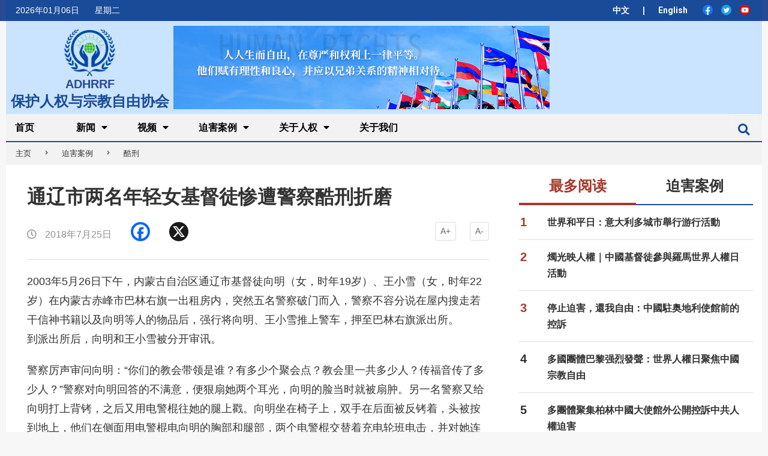

--- FILE ---
content_type: text/html; charset=UTF-8
request_url: https://www.adhrrf.org/persecution-cases/torture/163230.html
body_size: 27588
content:
<!DOCTYPE html>
<html dir="ltr" lang="zh-Hans" prefix="og: https://ogp.me/ns#" class="no-js">

<head>
    <link rel="stylesheet" href="https://www.adhrrf.org/wp-content/themes/magazine-hoot/icomoon_font/style.css">
    <!-- <link rel="stylesheet" href="https://cdnjs.cloudflare.com/ajax/libs/font-awesome/4.7.0/css/font-awesome.min.css"> -->
    <link rel="stylesheet" href="https://stackpath.bootstrapcdn.com/bootstrap/4.3.1/css/bootstrap.min.css">


    <meta charset="UTF-8" />
<title>通辽市两名年轻女基督徒惨遭警察酷刑折磨 - 保护人权与宗教自由协会</title>

		<!-- All in One SEO 4.9.2 - aioseo.com -->
	<meta name="description" content="2003年5月26日下午，内蒙古自治区通辽市基督徒向明（女，时年19岁）、王小雪（女，时年22岁）在内蒙古赤峰市巴林右旗一出租房内，突然五名警察破门而入，警察不容分说在屋内搜走若干信神书籍以及向明等人的物品后，强行将向明、王小雪推上警车，押至巴林右旗派出所。到派出所后，向明和王小雪被分开审讯。警察厉声审问向明：“你们的教会带领是谁？..." />
	<meta name="robots" content="max-image-preview:large" />
	<meta name="author" content="ADHRRF"/>
	<link rel="canonical" href="https://www.adhrrf.org/persecution-cases/torture/163230.html" />
	<meta name="generator" content="All in One SEO (AIOSEO) 4.9.2" />
		<meta property="og:locale" content="zh_CN" />
		<meta property="og:site_name" content="保护人权与宗教自由协会 -" />
		<meta property="og:type" content="article" />
		<meta property="og:title" content="通辽市两名年轻女基督徒惨遭警察酷刑折磨 - 保护人权与宗教自由协会" />
		<meta property="og:description" content="2003年5月26日下午，内蒙古自治区通辽市基督徒向明（女，时年19岁）、王小雪（女，时年22岁）在内蒙古赤峰市巴林右旗一出租房内，突然五名警察破门而入，警察不容分说在屋内搜走若干信神书籍以及向明等人的物品后，强行将向明、王小雪推上警车，押至巴林右旗派出所。到派出所后，向明和王小雪被分开审讯。警察厉声审问向明：“你们的教会带领是谁？..." />
		<meta property="og:url" content="https://www.adhrrf.org/persecution-cases/torture/163230.html" />
		<meta property="og:image" content="https://www.adhrrf.org/wp-content/uploads/2020/01/cropped-logo.png" />
		<meta property="og:image:secure_url" content="https://www.adhrrf.org/wp-content/uploads/2020/01/cropped-logo.png" />
		<meta property="og:image:width" content="128" />
		<meta property="og:image:height" content="112" />
		<meta property="article:published_time" content="2018-07-25T08:10:50+00:00" />
		<meta property="article:modified_time" content="2018-08-12T22:47:31+00:00" />
		<meta name="twitter:card" content="summary_large_image" />
		<meta name="twitter:title" content="通辽市两名年轻女基督徒惨遭警察酷刑折磨 - 保护人权与宗教自由协会" />
		<meta name="twitter:description" content="2003年5月26日下午，内蒙古自治区通辽市基督徒向明（女，时年19岁）、王小雪（女，时年22岁）在内蒙古赤峰市巴林右旗一出租房内，突然五名警察破门而入，警察不容分说在屋内搜走若干信神书籍以及向明等人的物品后，强行将向明、王小雪推上警车，押至巴林右旗派出所。到派出所后，向明和王小雪被分开审讯。警察厉声审问向明：“你们的教会带领是谁？..." />
		<meta name="twitter:image" content="https://www.adhrrf.org/wp-content/uploads/2020/01/cropped-logo.png" />
		<script type="application/ld+json" class="aioseo-schema">
			{"@context":"https:\/\/schema.org","@graph":[{"@type":"BlogPosting","@id":"https:\/\/www.adhrrf.org\/persecution-cases\/torture\/163230.html#blogposting","name":"\u901a\u8fbd\u5e02\u4e24\u540d\u5e74\u8f7b\u5973\u57fa\u7763\u5f92\u60e8\u906d\u8b66\u5bdf\u9177\u5211\u6298\u78e8 - \u4fdd\u62a4\u4eba\u6743\u4e0e\u5b97\u6559\u81ea\u7531\u534f\u4f1a","headline":"\u901a\u8fbd\u5e02\u4e24\u540d\u5e74\u8f7b\u5973\u57fa\u7763\u5f92\u60e8\u906d\u8b66\u5bdf\u9177\u5211\u6298\u78e8","author":{"@id":"https:\/\/www.adhrrf.org\/author\/gclchurch_adhrrf_admin#author"},"publisher":{"@id":"https:\/\/www.adhrrf.org\/#organization"},"image":{"@type":"ImageObject","url":"https:\/\/www.adhrrf.org\/wp-content\/uploads\/2020\/01\/cropped-logo.png","@id":"https:\/\/www.adhrrf.org\/#articleImage","width":128,"height":112},"datePublished":"2018-07-25T10:10:50+02:00","dateModified":"2018-08-13T00:47:31+02:00","inLanguage":"zh-CN","mainEntityOfPage":{"@id":"https:\/\/www.adhrrf.org\/persecution-cases\/torture\/163230.html#webpage"},"isPartOf":{"@id":"https:\/\/www.adhrrf.org\/persecution-cases\/torture\/163230.html#webpage"},"articleSection":"\u9177\u5211, \u5168\u80fd\u795e\u6559\u4f1a, \u57fa\u7763\u5f92"},{"@type":"BreadcrumbList","@id":"https:\/\/www.adhrrf.org\/persecution-cases\/torture\/163230.html#breadcrumblist","itemListElement":[{"@type":"ListItem","@id":"https:\/\/www.adhrrf.org#listItem","position":1,"name":"Home","item":"https:\/\/www.adhrrf.org","nextItem":{"@type":"ListItem","@id":"https:\/\/www.adhrrf.org\/category\/persecution-cases#listItem","name":"\u8feb\u5bb3\u6848\u4f8b"}},{"@type":"ListItem","@id":"https:\/\/www.adhrrf.org\/category\/persecution-cases#listItem","position":2,"name":"\u8feb\u5bb3\u6848\u4f8b","item":"https:\/\/www.adhrrf.org\/category\/persecution-cases","nextItem":{"@type":"ListItem","@id":"https:\/\/www.adhrrf.org\/category\/persecution-cases\/torture#listItem","name":"\u9177\u5211"},"previousItem":{"@type":"ListItem","@id":"https:\/\/www.adhrrf.org#listItem","name":"Home"}},{"@type":"ListItem","@id":"https:\/\/www.adhrrf.org\/category\/persecution-cases\/torture#listItem","position":3,"name":"\u9177\u5211","item":"https:\/\/www.adhrrf.org\/category\/persecution-cases\/torture","nextItem":{"@type":"ListItem","@id":"https:\/\/www.adhrrf.org\/persecution-cases\/torture\/163230.html#listItem","name":"\u901a\u8fbd\u5e02\u4e24\u540d\u5e74\u8f7b\u5973\u57fa\u7763\u5f92\u60e8\u906d\u8b66\u5bdf\u9177\u5211\u6298\u78e8"},"previousItem":{"@type":"ListItem","@id":"https:\/\/www.adhrrf.org\/category\/persecution-cases#listItem","name":"\u8feb\u5bb3\u6848\u4f8b"}},{"@type":"ListItem","@id":"https:\/\/www.adhrrf.org\/persecution-cases\/torture\/163230.html#listItem","position":4,"name":"\u901a\u8fbd\u5e02\u4e24\u540d\u5e74\u8f7b\u5973\u57fa\u7763\u5f92\u60e8\u906d\u8b66\u5bdf\u9177\u5211\u6298\u78e8","previousItem":{"@type":"ListItem","@id":"https:\/\/www.adhrrf.org\/category\/persecution-cases\/torture#listItem","name":"\u9177\u5211"}}]},{"@type":"Organization","@id":"https:\/\/www.adhrrf.org\/#organization","name":"\u4fdd\u62a4\u4eba\u6743\u4e0e\u5b97\u6559\u81ea\u7531\u534f\u4f1a","url":"https:\/\/www.adhrrf.org\/","logo":{"@type":"ImageObject","url":"https:\/\/www.adhrrf.org\/wp-content\/uploads\/2020\/01\/cropped-logo.png","@id":"https:\/\/www.adhrrf.org\/persecution-cases\/torture\/163230.html\/#organizationLogo","width":128,"height":112},"image":{"@id":"https:\/\/www.adhrrf.org\/persecution-cases\/torture\/163230.html\/#organizationLogo"}},{"@type":"Person","@id":"https:\/\/www.adhrrf.org\/author\/gclchurch_adhrrf_admin#author","url":"https:\/\/www.adhrrf.org\/author\/gclchurch_adhrrf_admin","name":"ADHRRF","image":{"@type":"ImageObject","@id":"https:\/\/www.adhrrf.org\/persecution-cases\/torture\/163230.html#authorImage","url":"https:\/\/secure.gravatar.com\/avatar\/4021619f7456d5ac5d643122c9fd9734?s=96&r=g","width":96,"height":96,"caption":"ADHRRF"}},{"@type":"WebPage","@id":"https:\/\/www.adhrrf.org\/persecution-cases\/torture\/163230.html#webpage","url":"https:\/\/www.adhrrf.org\/persecution-cases\/torture\/163230.html","name":"\u901a\u8fbd\u5e02\u4e24\u540d\u5e74\u8f7b\u5973\u57fa\u7763\u5f92\u60e8\u906d\u8b66\u5bdf\u9177\u5211\u6298\u78e8 - \u4fdd\u62a4\u4eba\u6743\u4e0e\u5b97\u6559\u81ea\u7531\u534f\u4f1a","description":"2003\u5e745\u670826\u65e5\u4e0b\u5348\uff0c\u5185\u8499\u53e4\u81ea\u6cbb\u533a\u901a\u8fbd\u5e02\u57fa\u7763\u5f92\u5411\u660e\uff08\u5973\uff0c\u65f6\u5e7419\u5c81\uff09\u3001\u738b\u5c0f\u96ea\uff08\u5973\uff0c\u65f6\u5e7422\u5c81\uff09\u5728\u5185\u8499\u53e4\u8d64\u5cf0\u5e02\u5df4\u6797\u53f3\u65d7\u4e00\u51fa\u79df\u623f\u5185\uff0c\u7a81\u7136\u4e94\u540d\u8b66\u5bdf\u7834\u95e8\u800c\u5165\uff0c\u8b66\u5bdf\u4e0d\u5bb9\u5206\u8bf4\u5728\u5c4b\u5185\u641c\u8d70\u82e5\u5e72\u4fe1\u795e\u4e66\u7c4d\u4ee5\u53ca\u5411\u660e\u7b49\u4eba\u7684\u7269\u54c1\u540e\uff0c\u5f3a\u884c\u5c06\u5411\u660e\u3001\u738b\u5c0f\u96ea\u63a8\u4e0a\u8b66\u8f66\uff0c\u62bc\u81f3\u5df4\u6797\u53f3\u65d7\u6d3e\u51fa\u6240\u3002\u5230\u6d3e\u51fa\u6240\u540e\uff0c\u5411\u660e\u548c\u738b\u5c0f\u96ea\u88ab\u5206\u5f00\u5ba1\u8baf\u3002\u8b66\u5bdf\u5389\u58f0\u5ba1\u95ee\u5411\u660e\uff1a\u201c\u4f60\u4eec\u7684\u6559\u4f1a\u5e26\u9886\u662f\u8c01\uff1f...","inLanguage":"zh-CN","isPartOf":{"@id":"https:\/\/www.adhrrf.org\/#website"},"breadcrumb":{"@id":"https:\/\/www.adhrrf.org\/persecution-cases\/torture\/163230.html#breadcrumblist"},"author":{"@id":"https:\/\/www.adhrrf.org\/author\/gclchurch_adhrrf_admin#author"},"creator":{"@id":"https:\/\/www.adhrrf.org\/author\/gclchurch_adhrrf_admin#author"},"datePublished":"2018-07-25T10:10:50+02:00","dateModified":"2018-08-13T00:47:31+02:00"},{"@type":"WebSite","@id":"https:\/\/www.adhrrf.org\/#website","url":"https:\/\/www.adhrrf.org\/","name":"\u4fdd\u62a4\u4eba\u6743\u4e0e\u5b97\u6559\u81ea\u7531\u534f\u4f1a","inLanguage":"zh-CN","publisher":{"@id":"https:\/\/www.adhrrf.org\/#organization"}}]}
		</script>
		<!-- All in One SEO -->

<meta name="viewport" content="width=device-width, initial-scale=1" />
<meta name="generator" content="Magazine Hoot 1.6.1" />
<link rel='dns-prefetch' href='//static.addtoany.com' />
<link rel='dns-prefetch' href='//stats.wp.com' />
<link rel='dns-prefetch' href='//fonts.googleapis.com' />
<link rel='dns-prefetch' href='//jetpack.wordpress.com' />
<link rel='dns-prefetch' href='//s0.wp.com' />
<link rel='dns-prefetch' href='//public-api.wordpress.com' />
<link rel='dns-prefetch' href='//0.gravatar.com' />
<link rel='dns-prefetch' href='//1.gravatar.com' />
<link rel='dns-prefetch' href='//2.gravatar.com' />
<link rel='dns-prefetch' href='//c0.wp.com' />
<link rel='dns-prefetch' href='//v0.wordpress.com' />
<link rel="alternate" type="application/rss+xml" title="保护人权与宗教自由协会 &raquo; Feed" href="https://www.adhrrf.org/feed" />
<link rel="alternate" type="application/rss+xml" title="保护人权与宗教自由协会 &raquo; 评论 Feed" href="https://www.adhrrf.org/comments/feed" />
<link rel="profile" href="https://gmpg.org/xfn/11" />
<script type="text/javascript">
/* <![CDATA[ */
window._wpemojiSettings = {"baseUrl":"https:\/\/s.w.org\/images\/core\/emoji\/14.0.0\/72x72\/","ext":".png","svgUrl":"https:\/\/s.w.org\/images\/core\/emoji\/14.0.0\/svg\/","svgExt":".svg","source":{"concatemoji":"https:\/\/www.adhrrf.org\/wp-includes\/js\/wp-emoji-release.min.js?ver=6.4.7"}};
/*! This file is auto-generated */
!function(i,n){var o,s,e;function c(e){try{var t={supportTests:e,timestamp:(new Date).valueOf()};sessionStorage.setItem(o,JSON.stringify(t))}catch(e){}}function p(e,t,n){e.clearRect(0,0,e.canvas.width,e.canvas.height),e.fillText(t,0,0);var t=new Uint32Array(e.getImageData(0,0,e.canvas.width,e.canvas.height).data),r=(e.clearRect(0,0,e.canvas.width,e.canvas.height),e.fillText(n,0,0),new Uint32Array(e.getImageData(0,0,e.canvas.width,e.canvas.height).data));return t.every(function(e,t){return e===r[t]})}function u(e,t,n){switch(t){case"flag":return n(e,"\ud83c\udff3\ufe0f\u200d\u26a7\ufe0f","\ud83c\udff3\ufe0f\u200b\u26a7\ufe0f")?!1:!n(e,"\ud83c\uddfa\ud83c\uddf3","\ud83c\uddfa\u200b\ud83c\uddf3")&&!n(e,"\ud83c\udff4\udb40\udc67\udb40\udc62\udb40\udc65\udb40\udc6e\udb40\udc67\udb40\udc7f","\ud83c\udff4\u200b\udb40\udc67\u200b\udb40\udc62\u200b\udb40\udc65\u200b\udb40\udc6e\u200b\udb40\udc67\u200b\udb40\udc7f");case"emoji":return!n(e,"\ud83e\udef1\ud83c\udffb\u200d\ud83e\udef2\ud83c\udfff","\ud83e\udef1\ud83c\udffb\u200b\ud83e\udef2\ud83c\udfff")}return!1}function f(e,t,n){var r="undefined"!=typeof WorkerGlobalScope&&self instanceof WorkerGlobalScope?new OffscreenCanvas(300,150):i.createElement("canvas"),a=r.getContext("2d",{willReadFrequently:!0}),o=(a.textBaseline="top",a.font="600 32px Arial",{});return e.forEach(function(e){o[e]=t(a,e,n)}),o}function t(e){var t=i.createElement("script");t.src=e,t.defer=!0,i.head.appendChild(t)}"undefined"!=typeof Promise&&(o="wpEmojiSettingsSupports",s=["flag","emoji"],n.supports={everything:!0,everythingExceptFlag:!0},e=new Promise(function(e){i.addEventListener("DOMContentLoaded",e,{once:!0})}),new Promise(function(t){var n=function(){try{var e=JSON.parse(sessionStorage.getItem(o));if("object"==typeof e&&"number"==typeof e.timestamp&&(new Date).valueOf()<e.timestamp+604800&&"object"==typeof e.supportTests)return e.supportTests}catch(e){}return null}();if(!n){if("undefined"!=typeof Worker&&"undefined"!=typeof OffscreenCanvas&&"undefined"!=typeof URL&&URL.createObjectURL&&"undefined"!=typeof Blob)try{var e="postMessage("+f.toString()+"("+[JSON.stringify(s),u.toString(),p.toString()].join(",")+"));",r=new Blob([e],{type:"text/javascript"}),a=new Worker(URL.createObjectURL(r),{name:"wpTestEmojiSupports"});return void(a.onmessage=function(e){c(n=e.data),a.terminate(),t(n)})}catch(e){}c(n=f(s,u,p))}t(n)}).then(function(e){for(var t in e)n.supports[t]=e[t],n.supports.everything=n.supports.everything&&n.supports[t],"flag"!==t&&(n.supports.everythingExceptFlag=n.supports.everythingExceptFlag&&n.supports[t]);n.supports.everythingExceptFlag=n.supports.everythingExceptFlag&&!n.supports.flag,n.DOMReady=!1,n.readyCallback=function(){n.DOMReady=!0}}).then(function(){return e}).then(function(){var e;n.supports.everything||(n.readyCallback(),(e=n.source||{}).concatemoji?t(e.concatemoji):e.wpemoji&&e.twemoji&&(t(e.twemoji),t(e.wpemoji)))}))}((window,document),window._wpemojiSettings);
/* ]]> */
</script>
<link rel='stylesheet' id='pt-cv-public-style-css' href='https://www.adhrrf.org/wp-content/plugins/content-views-query-and-display-post-page/public/assets/css/cv.css?ver=3.6.4' type='text/css' media='all' />
<style id='wp-emoji-styles-inline-css' type='text/css'>

	img.wp-smiley, img.emoji {
		display: inline !important;
		border: none !important;
		box-shadow: none !important;
		height: 1em !important;
		width: 1em !important;
		margin: 0 0.07em !important;
		vertical-align: -0.1em !important;
		background: none !important;
		padding: 0 !important;
	}
</style>
<link rel='stylesheet' id='wp-block-library-css' href='https://c0.wp.com/c/6.4.7/wp-includes/css/dist/block-library/style.min.css' type='text/css' media='all' />
<style id='wp-block-library-inline-css' type='text/css'>
.has-text-align-justify{text-align:justify;}
</style>
<link rel='stylesheet' id='aioseo/css/src/vue/standalone/blocks/table-of-contents/global.scss-css' href='https://www.adhrrf.org/wp-content/plugins/all-in-one-seo-pack/dist/Lite/assets/css/table-of-contents/global.e90f6d47.css?ver=4.9.2' type='text/css' media='all' />
<link rel='stylesheet' id='mediaelement-css' href='https://c0.wp.com/c/6.4.7/wp-includes/js/mediaelement/mediaelementplayer-legacy.min.css' type='text/css' media='all' />
<link rel='stylesheet' id='wp-mediaelement-css' href='https://c0.wp.com/c/6.4.7/wp-includes/js/mediaelement/wp-mediaelement.min.css' type='text/css' media='all' />
<style id='jetpack-sharing-buttons-style-inline-css' type='text/css'>
.jetpack-sharing-buttons__services-list{display:flex;flex-direction:row;flex-wrap:wrap;gap:0;list-style-type:none;margin:5px;padding:0}.jetpack-sharing-buttons__services-list.has-small-icon-size{font-size:12px}.jetpack-sharing-buttons__services-list.has-normal-icon-size{font-size:16px}.jetpack-sharing-buttons__services-list.has-large-icon-size{font-size:24px}.jetpack-sharing-buttons__services-list.has-huge-icon-size{font-size:36px}@media print{.jetpack-sharing-buttons__services-list{display:none!important}}ul.jetpack-sharing-buttons__services-list.has-background{padding:1.25em 2.375em}
</style>
<style id='classic-theme-styles-inline-css' type='text/css'>
/*! This file is auto-generated */
.wp-block-button__link{color:#fff;background-color:#32373c;border-radius:9999px;box-shadow:none;text-decoration:none;padding:calc(.667em + 2px) calc(1.333em + 2px);font-size:1.125em}.wp-block-file__button{background:#32373c;color:#fff;text-decoration:none}
</style>
<style id='global-styles-inline-css' type='text/css'>
body{--wp--preset--color--black: #000000;--wp--preset--color--cyan-bluish-gray: #abb8c3;--wp--preset--color--white: #ffffff;--wp--preset--color--pale-pink: #f78da7;--wp--preset--color--vivid-red: #cf2e2e;--wp--preset--color--luminous-vivid-orange: #ff6900;--wp--preset--color--luminous-vivid-amber: #fcb900;--wp--preset--color--light-green-cyan: #7bdcb5;--wp--preset--color--vivid-green-cyan: #00d084;--wp--preset--color--pale-cyan-blue: #8ed1fc;--wp--preset--color--vivid-cyan-blue: #0693e3;--wp--preset--color--vivid-purple: #9b51e0;--wp--preset--gradient--vivid-cyan-blue-to-vivid-purple: linear-gradient(135deg,rgba(6,147,227,1) 0%,rgb(155,81,224) 100%);--wp--preset--gradient--light-green-cyan-to-vivid-green-cyan: linear-gradient(135deg,rgb(122,220,180) 0%,rgb(0,208,130) 100%);--wp--preset--gradient--luminous-vivid-amber-to-luminous-vivid-orange: linear-gradient(135deg,rgba(252,185,0,1) 0%,rgba(255,105,0,1) 100%);--wp--preset--gradient--luminous-vivid-orange-to-vivid-red: linear-gradient(135deg,rgba(255,105,0,1) 0%,rgb(207,46,46) 100%);--wp--preset--gradient--very-light-gray-to-cyan-bluish-gray: linear-gradient(135deg,rgb(238,238,238) 0%,rgb(169,184,195) 100%);--wp--preset--gradient--cool-to-warm-spectrum: linear-gradient(135deg,rgb(74,234,220) 0%,rgb(151,120,209) 20%,rgb(207,42,186) 40%,rgb(238,44,130) 60%,rgb(251,105,98) 80%,rgb(254,248,76) 100%);--wp--preset--gradient--blush-light-purple: linear-gradient(135deg,rgb(255,206,236) 0%,rgb(152,150,240) 100%);--wp--preset--gradient--blush-bordeaux: linear-gradient(135deg,rgb(254,205,165) 0%,rgb(254,45,45) 50%,rgb(107,0,62) 100%);--wp--preset--gradient--luminous-dusk: linear-gradient(135deg,rgb(255,203,112) 0%,rgb(199,81,192) 50%,rgb(65,88,208) 100%);--wp--preset--gradient--pale-ocean: linear-gradient(135deg,rgb(255,245,203) 0%,rgb(182,227,212) 50%,rgb(51,167,181) 100%);--wp--preset--gradient--electric-grass: linear-gradient(135deg,rgb(202,248,128) 0%,rgb(113,206,126) 100%);--wp--preset--gradient--midnight: linear-gradient(135deg,rgb(2,3,129) 0%,rgb(40,116,252) 100%);--wp--preset--font-size--small: 13px;--wp--preset--font-size--medium: 20px;--wp--preset--font-size--large: 36px;--wp--preset--font-size--x-large: 42px;--wp--preset--spacing--20: 0.44rem;--wp--preset--spacing--30: 0.67rem;--wp--preset--spacing--40: 1rem;--wp--preset--spacing--50: 1.5rem;--wp--preset--spacing--60: 2.25rem;--wp--preset--spacing--70: 3.38rem;--wp--preset--spacing--80: 5.06rem;--wp--preset--shadow--natural: 6px 6px 9px rgba(0, 0, 0, 0.2);--wp--preset--shadow--deep: 12px 12px 50px rgba(0, 0, 0, 0.4);--wp--preset--shadow--sharp: 6px 6px 0px rgba(0, 0, 0, 0.2);--wp--preset--shadow--outlined: 6px 6px 0px -3px rgba(255, 255, 255, 1), 6px 6px rgba(0, 0, 0, 1);--wp--preset--shadow--crisp: 6px 6px 0px rgba(0, 0, 0, 1);}:where(.is-layout-flex){gap: 0.5em;}:where(.is-layout-grid){gap: 0.5em;}body .is-layout-flow > .alignleft{float: left;margin-inline-start: 0;margin-inline-end: 2em;}body .is-layout-flow > .alignright{float: right;margin-inline-start: 2em;margin-inline-end: 0;}body .is-layout-flow > .aligncenter{margin-left: auto !important;margin-right: auto !important;}body .is-layout-constrained > .alignleft{float: left;margin-inline-start: 0;margin-inline-end: 2em;}body .is-layout-constrained > .alignright{float: right;margin-inline-start: 2em;margin-inline-end: 0;}body .is-layout-constrained > .aligncenter{margin-left: auto !important;margin-right: auto !important;}body .is-layout-constrained > :where(:not(.alignleft):not(.alignright):not(.alignfull)){max-width: var(--wp--style--global--content-size);margin-left: auto !important;margin-right: auto !important;}body .is-layout-constrained > .alignwide{max-width: var(--wp--style--global--wide-size);}body .is-layout-flex{display: flex;}body .is-layout-flex{flex-wrap: wrap;align-items: center;}body .is-layout-flex > *{margin: 0;}body .is-layout-grid{display: grid;}body .is-layout-grid > *{margin: 0;}:where(.wp-block-columns.is-layout-flex){gap: 2em;}:where(.wp-block-columns.is-layout-grid){gap: 2em;}:where(.wp-block-post-template.is-layout-flex){gap: 1.25em;}:where(.wp-block-post-template.is-layout-grid){gap: 1.25em;}.has-black-color{color: var(--wp--preset--color--black) !important;}.has-cyan-bluish-gray-color{color: var(--wp--preset--color--cyan-bluish-gray) !important;}.has-white-color{color: var(--wp--preset--color--white) !important;}.has-pale-pink-color{color: var(--wp--preset--color--pale-pink) !important;}.has-vivid-red-color{color: var(--wp--preset--color--vivid-red) !important;}.has-luminous-vivid-orange-color{color: var(--wp--preset--color--luminous-vivid-orange) !important;}.has-luminous-vivid-amber-color{color: var(--wp--preset--color--luminous-vivid-amber) !important;}.has-light-green-cyan-color{color: var(--wp--preset--color--light-green-cyan) !important;}.has-vivid-green-cyan-color{color: var(--wp--preset--color--vivid-green-cyan) !important;}.has-pale-cyan-blue-color{color: var(--wp--preset--color--pale-cyan-blue) !important;}.has-vivid-cyan-blue-color{color: var(--wp--preset--color--vivid-cyan-blue) !important;}.has-vivid-purple-color{color: var(--wp--preset--color--vivid-purple) !important;}.has-black-background-color{background-color: var(--wp--preset--color--black) !important;}.has-cyan-bluish-gray-background-color{background-color: var(--wp--preset--color--cyan-bluish-gray) !important;}.has-white-background-color{background-color: var(--wp--preset--color--white) !important;}.has-pale-pink-background-color{background-color: var(--wp--preset--color--pale-pink) !important;}.has-vivid-red-background-color{background-color: var(--wp--preset--color--vivid-red) !important;}.has-luminous-vivid-orange-background-color{background-color: var(--wp--preset--color--luminous-vivid-orange) !important;}.has-luminous-vivid-amber-background-color{background-color: var(--wp--preset--color--luminous-vivid-amber) !important;}.has-light-green-cyan-background-color{background-color: var(--wp--preset--color--light-green-cyan) !important;}.has-vivid-green-cyan-background-color{background-color: var(--wp--preset--color--vivid-green-cyan) !important;}.has-pale-cyan-blue-background-color{background-color: var(--wp--preset--color--pale-cyan-blue) !important;}.has-vivid-cyan-blue-background-color{background-color: var(--wp--preset--color--vivid-cyan-blue) !important;}.has-vivid-purple-background-color{background-color: var(--wp--preset--color--vivid-purple) !important;}.has-black-border-color{border-color: var(--wp--preset--color--black) !important;}.has-cyan-bluish-gray-border-color{border-color: var(--wp--preset--color--cyan-bluish-gray) !important;}.has-white-border-color{border-color: var(--wp--preset--color--white) !important;}.has-pale-pink-border-color{border-color: var(--wp--preset--color--pale-pink) !important;}.has-vivid-red-border-color{border-color: var(--wp--preset--color--vivid-red) !important;}.has-luminous-vivid-orange-border-color{border-color: var(--wp--preset--color--luminous-vivid-orange) !important;}.has-luminous-vivid-amber-border-color{border-color: var(--wp--preset--color--luminous-vivid-amber) !important;}.has-light-green-cyan-border-color{border-color: var(--wp--preset--color--light-green-cyan) !important;}.has-vivid-green-cyan-border-color{border-color: var(--wp--preset--color--vivid-green-cyan) !important;}.has-pale-cyan-blue-border-color{border-color: var(--wp--preset--color--pale-cyan-blue) !important;}.has-vivid-cyan-blue-border-color{border-color: var(--wp--preset--color--vivid-cyan-blue) !important;}.has-vivid-purple-border-color{border-color: var(--wp--preset--color--vivid-purple) !important;}.has-vivid-cyan-blue-to-vivid-purple-gradient-background{background: var(--wp--preset--gradient--vivid-cyan-blue-to-vivid-purple) !important;}.has-light-green-cyan-to-vivid-green-cyan-gradient-background{background: var(--wp--preset--gradient--light-green-cyan-to-vivid-green-cyan) !important;}.has-luminous-vivid-amber-to-luminous-vivid-orange-gradient-background{background: var(--wp--preset--gradient--luminous-vivid-amber-to-luminous-vivid-orange) !important;}.has-luminous-vivid-orange-to-vivid-red-gradient-background{background: var(--wp--preset--gradient--luminous-vivid-orange-to-vivid-red) !important;}.has-very-light-gray-to-cyan-bluish-gray-gradient-background{background: var(--wp--preset--gradient--very-light-gray-to-cyan-bluish-gray) !important;}.has-cool-to-warm-spectrum-gradient-background{background: var(--wp--preset--gradient--cool-to-warm-spectrum) !important;}.has-blush-light-purple-gradient-background{background: var(--wp--preset--gradient--blush-light-purple) !important;}.has-blush-bordeaux-gradient-background{background: var(--wp--preset--gradient--blush-bordeaux) !important;}.has-luminous-dusk-gradient-background{background: var(--wp--preset--gradient--luminous-dusk) !important;}.has-pale-ocean-gradient-background{background: var(--wp--preset--gradient--pale-ocean) !important;}.has-electric-grass-gradient-background{background: var(--wp--preset--gradient--electric-grass) !important;}.has-midnight-gradient-background{background: var(--wp--preset--gradient--midnight) !important;}.has-small-font-size{font-size: var(--wp--preset--font-size--small) !important;}.has-medium-font-size{font-size: var(--wp--preset--font-size--medium) !important;}.has-large-font-size{font-size: var(--wp--preset--font-size--large) !important;}.has-x-large-font-size{font-size: var(--wp--preset--font-size--x-large) !important;}
.wp-block-navigation a:where(:not(.wp-element-button)){color: inherit;}
:where(.wp-block-post-template.is-layout-flex){gap: 1.25em;}:where(.wp-block-post-template.is-layout-grid){gap: 1.25em;}
:where(.wp-block-columns.is-layout-flex){gap: 2em;}:where(.wp-block-columns.is-layout-grid){gap: 2em;}
.wp-block-pullquote{font-size: 1.5em;line-height: 1.6;}
</style>
<link rel='stylesheet' id='contact-form-7-css' href='https://www.adhrrf.org/wp-content/plugins/contact-form-7/includes/css/styles.css?ver=5.9' type='text/css' media='all' />
<link rel='stylesheet' id='easy-related-posts-front-css-css' href='https://www.adhrrf.org/wp-content/plugins/wp-easy-related-posts/assets/css/related-posts.css?ver=0.1767660391' type='text/css' media='all' />
<link rel='stylesheet' id='wordpress-popular-posts-css-css' href='https://www.adhrrf.org/wp-content/plugins/wordpress-popular-posts/assets/css/wpp.css?ver=6.4.1' type='text/css' media='all' />
<link rel='stylesheet' id='maghoot-google-fonts-css' href='//fonts.googleapis.com/css?family=Roboto%3A400%2C500%2C700%7COswald%3A400%7COpen%2BSans%3A300%2C400%2C400i%2C600%2C600i%2C700%2C700i%2C800&#038;subset=latin' type='text/css' media='all' />
<link rel='stylesheet' id='hybrid-gallery-css' href='https://www.adhrrf.org/wp-content/themes/magazine-hoot/hybrid/css/gallery.min.css?ver=4.0.0' type='text/css' media='all' />
<link rel='stylesheet' id='maghoot-jetpack-css' href='https://www.adhrrf.org/wp-content/themes/magazine-hoot/css/jetpack.css?ver=6.4.7' type='text/css' media='all' />
<link rel='stylesheet' id='font-awesome-css' href='https://www.adhrrf.org/wp-content/themes/magazine-hoot/hybrid/extend/css/font-awesome.css?ver=5.0.10' type='text/css' media='all' />
<link rel='stylesheet' id='hybridextend-style-css' href='https://www.adhrrf.org/wp-content/themes/magazine-hoot/style.css?ver=1.6.1' type='text/css' media='all' />
<style id='hybridextend-style-inline-css' type='text/css'>

.hgrid {
	max-width: 1260px;
} 
a,.widget .view-all a:hover {
	color: #194b98;
} 
a:hover {
	color: #133872;
} 
.accent-typo,.cat-label {
	background: #194b98;
	color: #ffffff;
} 
.cat-typo-1202 {
	background: #2279d2;
	color: #ffffff;
	border-color: #2279d2;
} 
.cat-typo-403 {
	background: #194b98;
	color: #ffffff;
	border-color: #194b98;
} 
.cat-typo-1011 {
	background: #194b98;
	color: #ffffff;
	border-color: #194b98;
} 
.cat-typo-1042 {
	background: #194b98;
	color: #ffffff;
	border-color: #194b98;
} 
.cat-typo-1017 {
	background: #194b98;
	color: #ffffff;
	border-color: #194b98;
} 
.cat-typo-1044 {
	background: #194b98;
	color: #ffffff;
	border-color: #194b98;
} 
.cat-typo-1249 {
	background: #2279d2;
	color: #ffffff;
	border-color: #2279d2;
} 
.cat-typo-1010 {
	background: #194b98;
	color: #ffffff;
	border-color: #194b98;
} 
.cat-typo-1043 {
	background: #194b98;
	color: #ffffff;
	border-color: #194b98;
} 
.cat-typo-1012 {
	background: #194b98;
	color: #ffffff;
	border-color: #194b98;
} 
.cat-typo-1041 {
	background: #194b98;
	color: #ffffff;
	border-color: #194b98;
} 
.cat-typo-384 {
	background: #194b98;
	color: #ffffff;
	border-color: #194b98;
} 
.cat-typo-1009 {
	background: #194b98;
	color: #ffffff;
	border-color: #194b98;
} 
.cat-typo-1084 {
	background: #1aa331;
	color: #ffffff;
	border-color: #1aa331;
} 
.cat-typo-1268 {
	background: #f7b528;
	color: #ffffff;
	border-color: #f7b528;
} 
.cat-typo-1230 {
	background: #21bad5;
	color: #ffffff;
	border-color: #21bad5;
} 
.cat-typo-1021 {
	background: #194b98;
	color: #ffffff;
	border-color: #194b98;
} 
.cat-typo-1014 {
	background: #194b98;
	color: #ffffff;
	border-color: #194b98;
} 
.cat-typo-1015 {
	background: #194b98;
	color: #ffffff;
	border-color: #194b98;
} 
.cat-typo-1016 {
	background: #194b98;
	color: #ffffff;
	border-color: #194b98;
} 
.invert-typo {
	color: #ffffff;
} 
.enforce-typo {
	background: #ffffff;
} 
input[type="submit"], #submit, .button {
	background: #194b98;
	color: #ffffff;
} 
input[type="submit"]:hover, #submit:hover, .button:hover {
	background: #133872;
	color: #ffffff;
} 
h1, h2, h3, h4, h5, h6, .title, .titlefont {
	text-transform: none;
} 
body {
	background-color: #f7f7f7;
	border-color: #194b98;
} 
#topbar, #main.main, #header-supplementary,.sub-footer {
	background: #ffffff;
} 
#site-title {
	text-transform: uppercase;
} 
.site-logo-with-icon #site-title i {
	font-size: 50px;
} 
.site-logo-mixed-image img {
	max-width: 137px;
} 
.site-title-line b, .site-title-line em, .site-title-line strong {
	color: #194b98;
} 
.menu-items > li.current-menu-item > a, .menu-items > li.current-menu-ancestor > a, .menu-items > li:hover > a,.sf-menu ul li:hover > a, .sf-menu ul li.current-menu-ancestor > a, .sf-menu ul li.current-menu-item > a {
	color: #194b98;
} 
.menu-highlight > li:nth-child(1) {
	color: #154b98;
	border-color: #154b98;
} 
.menu-highlight > li:nth-child(2) {
	color: #154b98;
	border-color: #154b98;
} 
.menu-highlight > li:nth-child(3) {
	color: #154b98;
	border-color: #154b98;
} 
.menu-highlight > li:nth-child(4) {
	color: #154b98;
	border-color: #154b98;
} 
.menu-highlight > li:nth-child(5) {
	color: #154b98;
	border-color: #154b98;
} 
.menu-highlight > li:nth-child(6) {
	color: #154b98;
	border-color: #154b98;
} 
.entry-footer .entry-byline {
	color: #194b98;
} 
.more-link {
	border-color: #194b98;
	color: #194b98;
} 
.more-link a {
	background: #194b98;
	color: #ffffff;
} 
.more-link a:hover {
	background: #133872;
	color: #ffffff;
} 
.lSSlideOuter .lSPager.lSpg > li:hover a, .lSSlideOuter .lSPager.lSpg > li.active a {
	background-color: #194b98;
} 
.frontpage-area.module-bg-accent {
	background-color: #194b98;
} 
.widget-title > span.accent-typo {
	border-color: #194b98;
} 
.content-block-style3 .content-block-icon {
	background: #ffffff;
} 
.content-block-icon i {
	color: #194b98;
} 
.icon-style-circle, .icon-style-square {
	border-color: #194b98;
} 
.content-block-column .more-link a {
	color: #194b98;
} 
.content-block-column .more-link a:hover {
	color: #ffffff;
} 
#infinite-handle span {
	background: #194b98;
	color: #ffffff;
} 
</style>
<link rel='stylesheet' id='addtoany-css' href='https://www.adhrrf.org/wp-content/plugins/add-to-any/addtoany.min.css?ver=1.16' type='text/css' media='all' />
<style id='addtoany-inline-css' type='text/css'>
@media screen and (min-width:100px){
.a2a_floating_style.a2a_default_style{display:none;}
}
.a2a_s_blogger {    background-color: #f60  !important;}
.weather-city .a2a_kit.a2a_kit_size_32.a2a_default_style.a2a_follow {
    float: right;
}
</style>
<link rel='stylesheet' id='gmedia-global-frontend-css' href='https://www.adhrrf.org/wp-content/plugins/grand-media/assets/gmedia.global.front.css?ver=1.15.0' type='text/css' media='all' />
<link rel='stylesheet' id='jetpack_css-css' href='https://c0.wp.com/p/jetpack/13.1.4/css/jetpack.css' type='text/css' media='all' />
<link rel="stylesheet" type="text/css" href="https://www.adhrrf.org/wp-content/plugins/smart-slider-3/Public/SmartSlider3/Application/Frontend/Assets/dist/smartslider.min.css?ver=78442573" media="all">
<style data-related="n2-ss-6">div#n2-ss-6 .n2-ss-slider-1{display:grid;position:relative;}div#n2-ss-6 .n2-ss-slider-2{display:grid;position:relative;overflow:hidden;padding:0px 0px 0px 0px;border:0px solid RGBA(62,62,62,1);border-radius:0px;background-clip:padding-box;background-repeat:repeat;background-position:50% 50%;background-size:cover;background-attachment:scroll;z-index:1;}div#n2-ss-6:not(.n2-ss-loaded) .n2-ss-slider-2{background-image:none !important;}div#n2-ss-6 .n2-ss-slider-3{display:grid;grid-template-areas:'cover';position:relative;overflow:hidden;z-index:10;}div#n2-ss-6 .n2-ss-slider-3 > *{grid-area:cover;}div#n2-ss-6 .n2-ss-slide-backgrounds,div#n2-ss-6 .n2-ss-slider-3 > .n2-ss-divider{position:relative;}div#n2-ss-6 .n2-ss-slide-backgrounds{z-index:10;}div#n2-ss-6 .n2-ss-slide-backgrounds > *{overflow:hidden;}div#n2-ss-6 .n2-ss-slide-background{transform:translateX(-100000px);}div#n2-ss-6 .n2-ss-slider-4{place-self:center;position:relative;width:100%;height:100%;z-index:20;display:grid;grid-template-areas:'slide';}div#n2-ss-6 .n2-ss-slider-4 > *{grid-area:slide;}div#n2-ss-6.n2-ss-full-page--constrain-ratio .n2-ss-slider-4{height:auto;}div#n2-ss-6 .n2-ss-slide{display:grid;place-items:center;grid-auto-columns:100%;position:relative;z-index:20;-webkit-backface-visibility:hidden;transform:translateX(-100000px);}div#n2-ss-6 .n2-ss-slide{perspective:1500px;}div#n2-ss-6 .n2-ss-slide-active{z-index:21;}.n2-ss-background-animation{position:absolute;top:0;left:0;width:100%;height:100%;z-index:3;}div#n2-ss-6 .n2-ss-slide-limiter{max-width:3000px;}div#n2-ss-6 .n-uc-Bd25lKEO9FWm{padding:0px 0px 0px 0px}div#n2-ss-6 .n-uc-gtXDCZ6EBNvo{padding:0px 0px 0px 0px}@media (min-width: 1200px){div#n2-ss-6 [data-hide-desktopportrait="1"]{display: none !important;}}@media (orientation: landscape) and (max-width: 1199px) and (min-width: 901px),(orientation: portrait) and (max-width: 1199px) and (min-width: 701px){div#n2-ss-6 [data-hide-tabletportrait="1"]{display: none !important;}}@media (orientation: landscape) and (max-width: 900px),(orientation: portrait) and (max-width: 700px){div#n2-ss-6 [data-hide-mobileportrait="1"]{display: none !important;}}</style>
<script type="text/javascript" id="jetpack_related-posts-js-extra">
/* <![CDATA[ */
var related_posts_js_options = {"post_heading":"h4"};
/* ]]> */
</script>
<script type="text/javascript" src="https://c0.wp.com/p/jetpack/13.1.4/_inc/build/related-posts/related-posts.min.js" id="jetpack_related-posts-js"></script>
<script type="text/javascript" id="addtoany-core-js-before">
/* <![CDATA[ */
window.a2a_config=window.a2a_config||{};a2a_config.callbacks=[];a2a_config.overlays=[];a2a_config.templates={};a2a_localize = {
	Share: "分享",
	Save: "收藏",
	Subscribe: "订阅",
	Email: "电子邮件",
	Bookmark: "书签",
	ShowAll: "显示全部服务",
	ShowLess: "显示部分服务",
	FindServices: "查找服务",
	FindAnyServiceToAddTo: "动态查找任何用以添加的服务",
	PoweredBy: "Powered by",
	ShareViaEmail: "通过电子邮件分享",
	SubscribeViaEmail: "通过电子邮件订阅",
	BookmarkInYourBrowser: "添加为浏览器书签",
	BookmarkInstructions: "按Ctrl+D或\u2318+D可将此页面加入书签。",
	AddToYourFavorites: "添加至收藏夹",
	SendFromWebOrProgram: "通过任何电邮地址或电邮程序发送",
	EmailProgram: "电子邮件程序",
	More: "更多&#8230;",
	ThanksForSharing: "感谢分享！",
	ThanksForFollowing: "感谢您的关注！"
};
/* ]]> */
</script>
<script type="text/javascript" defer src="https://static.addtoany.com/menu/page.js" id="addtoany-core-js"></script>
<script type="text/javascript" src="https://cdnjs.cloudflare.com/ajax/libs/jquery/3.3.1/jquery.min.js?ver=3.3.1" id="jquery-core-js"></script>
<script type="text/javascript" src="https://cdnjs.cloudflare.com/ajax/libs/jquery-migrate/3.0.1/jquery-migrate.min.js?ver=3.0.1" id="jquery-migrate-js"></script>
<script type="text/javascript" defer src="https://www.adhrrf.org/wp-content/plugins/add-to-any/addtoany.min.js?ver=1.1" id="addtoany-jquery-js"></script>
<script type="application/json" id="wpp-json">

{"sampling_active":0,"sampling_rate":100,"ajax_url":"https:\/\/www.adhrrf.org\/wp-json\/wordpress-popular-posts\/v1\/popular-posts","api_url":"https:\/\/www.adhrrf.org\/wp-json\/wordpress-popular-posts","ID":163230,"token":"9204df93fe","lang":0,"debug":0}

</script>
<script type="text/javascript" src="https://www.adhrrf.org/wp-content/plugins/wordpress-popular-posts/assets/js/wpp.min.js?ver=6.4.1" id="wpp-js-js"></script>
<script type="text/javascript" src="https://www.adhrrf.org/wp-content/themes/magazine-hoot/js/modernizr.custom.js?ver=2.8.3" id="maghoot-modernizr-js"></script>
<link rel="https://api.w.org/" href="https://www.adhrrf.org/wp-json/" /><link rel="alternate" type="application/json" href="https://www.adhrrf.org/wp-json/wp/v2/posts/163230" /><link rel="EditURI" type="application/rsd+xml" title="RSD" href="https://www.adhrrf.org/xmlrpc.php?rsd" />
<meta name="generator" content="WordPress 6.4.7" />
<link rel='shortlink' href='https://www.adhrrf.org/?p=163230' />
<link rel="alternate" type="application/json+oembed" href="https://www.adhrrf.org/wp-json/oembed/1.0/embed?url=https%3A%2F%2Fwww.adhrrf.org%2Fpersecution-cases%2Ftorture%2F163230.html" />
<link rel="alternate" type="text/xml+oembed" href="https://www.adhrrf.org/wp-json/oembed/1.0/embed?url=https%3A%2F%2Fwww.adhrrf.org%2Fpersecution-cases%2Ftorture%2F163230.html&#038;format=xml" />
	<style>img#wpstats{display:none}</style>
		
<!-- <meta name="GmediaGallery" version="1.23.0/1.8.0" license="" /> -->
            <style id="wpp-loading-animation-styles">@-webkit-keyframes bgslide{from{background-position-x:0}to{background-position-x:-200%}}@keyframes bgslide{from{background-position-x:0}to{background-position-x:-200%}}.wpp-widget-placeholder,.wpp-widget-block-placeholder,.wpp-shortcode-placeholder{margin:0 auto;width:60px;height:3px;background:#dd3737;background:linear-gradient(90deg,#dd3737 0%,#571313 10%,#dd3737 100%);background-size:200% auto;border-radius:3px;-webkit-animation:bgslide 1s infinite linear;animation:bgslide 1s infinite linear}</style>
            <script>window.__translate = {"home":"主页","Videos":"视频","search":"搜索","searchResult":"搜索结果","more":"更多","error":"错误404",}</script><meta name="generator" content="Elementor 3.19.4; features: e_optimized_assets_loading, additional_custom_breakpoints, block_editor_assets_optimize, e_image_loading_optimization; settings: css_print_method-external, google_font-enabled, font_display-auto">
<link rel="icon" href="https://www.adhrrf.org/wp-content/uploads/2017/11/cropped-ZB-LOGO保护人权与宗教自由协会（英文）20171124--32x32.jpg" sizes="32x32" />
<link rel="icon" href="https://www.adhrrf.org/wp-content/uploads/2017/11/cropped-ZB-LOGO保护人权与宗教自由协会（英文）20171124--192x192.jpg" sizes="192x192" />
<link rel="apple-touch-icon" href="https://www.adhrrf.org/wp-content/uploads/2017/11/cropped-ZB-LOGO保护人权与宗教自由协会（英文）20171124--180x180.jpg" />
<meta name="msapplication-TileImage" content="https://www.adhrrf.org/wp-content/uploads/2017/11/cropped-ZB-LOGO保护人权与宗教自由协会（英文）20171124--270x270.jpg" />
		<style type="text/css" id="wp-custom-css">
			a {
    color: #333333;
}
#topbar {
	background:none;
}

input[type="submit"] {
    font-size:16px;
	font-weight:500;
}

timeline-Header {
    padding: 0 0 10px;
}
.accent-typo {
  background: #ffffff;
  color: #194b98;
}

.more-link a {
 background: #ffffff;
    color: #b32f20;
}
		</style>
		
    <link rel="stylesheet" href="https://www.adhrrf.org/wp-content/themes/magazine-hoot/css/extend-header.css?v=250725_1">

<script>(function(){this._N2=this._N2||{_r:[],_d:[],r:function(){this._r.push(arguments)},d:function(){this._d.push(arguments)}}}).call(window);</script><script src="https://www.adhrrf.org/wp-content/plugins/smart-slider-3/Public/SmartSlider3/Application/Frontend/Assets/dist/n2.min.js?ver=78442573" defer async></script>
<script src="https://www.adhrrf.org/wp-content/plugins/smart-slider-3/Public/SmartSlider3/Application/Frontend/Assets/dist/smartslider-frontend.min.js?ver=78442573" defer async></script>
<script src="https://www.adhrrf.org/wp-content/plugins/smart-slider-3/Public/SmartSlider3/Slider/SliderType/Simple/Assets/dist/ss-simple.min.js?ver=78442573" defer async></script>
<script>_N2.r('documentReady',function(){_N2.r(["documentReady","smartslider-frontend","ss-simple"],function(){new _N2.SmartSliderSimple('n2-ss-6',{"admin":false,"background.video.mobile":1,"loadingTime":2000,"alias":{"id":0,"smoothScroll":0,"slideSwitch":0,"scroll":1},"align":"normal","isDelayed":0,"responsive":{"mediaQueries":{"all":false,"desktopportrait":["(min-width: 1200px)"],"tabletportrait":["(orientation: landscape) and (max-width: 1199px) and (min-width: 901px)","(orientation: portrait) and (max-width: 1199px) and (min-width: 701px)"],"mobileportrait":["(orientation: landscape) and (max-width: 900px)","(orientation: portrait) and (max-width: 700px)"]},"base":{"slideOuterWidth":845,"slideOuterHeight":188,"sliderWidth":845,"sliderHeight":188,"slideWidth":845,"slideHeight":188},"hideOn":{"desktopLandscape":false,"desktopPortrait":false,"tabletLandscape":false,"tabletPortrait":false,"mobileLandscape":false,"mobilePortrait":false},"onResizeEnabled":true,"type":"auto","sliderHeightBasedOn":"real","focusUser":1,"focusEdge":"auto","breakpoints":[{"device":"tabletPortrait","type":"max-screen-width","portraitWidth":1199,"landscapeWidth":1199},{"device":"mobilePortrait","type":"max-screen-width","portraitWidth":700,"landscapeWidth":900}],"enabledDevices":{"desktopLandscape":0,"desktopPortrait":1,"tabletLandscape":0,"tabletPortrait":1,"mobileLandscape":0,"mobilePortrait":1},"sizes":{"desktopPortrait":{"width":845,"height":188,"max":3000,"min":845},"tabletPortrait":{"width":701,"height":155,"customHeight":false,"max":1199,"min":701},"mobilePortrait":{"width":320,"height":71,"customHeight":false,"max":900,"min":320}},"overflowHiddenPage":0,"focus":{"offsetTop":"#wpadminbar","offsetBottom":""}},"controls":{"mousewheel":0,"touch":"horizontal","keyboard":0,"blockCarouselInteraction":1},"playWhenVisible":0,"playWhenVisibleAt":0.5,"lazyLoad":0,"lazyLoadNeighbor":0,"blockrightclick":0,"maintainSession":0,"autoplay":{"enabled":1,"start":1,"duration":8000,"autoplayLoop":1,"allowReStart":0,"pause":{"click":0,"mouse":"0","mediaStarted":0},"resume":{"click":0,"mouse":0,"mediaEnded":1,"slidechanged":0},"interval":1,"intervalModifier":"loop","intervalSlide":"current"},"perspective":1500,"layerMode":{"playOnce":0,"playFirstLayer":1,"mode":"skippable","inAnimation":"mainInEnd"},"bgAnimations":0,"mainanimation":{"type":"fade","duration":800,"delay":0,"ease":"easeOutQuad","shiftedBackgroundAnimation":0},"carousel":1,"initCallbacks":function(){}})})});</script></head>
<style type="text/css">
    html,
    body {
        margin: 0;
        padding: 0;
    }

    * {
        box-sizing: border-box;
    }

    .slider {
        width: 50%;
        margin: 100px auto;
    }

    .slick-slide {
        margin: 0px 20px;
    }

    .slick-slide img {
        width: 100%;
    }

    .slick-prev:before,
    .slick-next:before {
        color: black;
    }


    .slick-slide {
        transition: all ease-in-out .3s;
        opacity: .2;
    }

    .slick-active {
        opacity: .5;
    }

    .slick-current {
        opacity: 1;
    }

    
    .entry-featured-img-wrap .entry-grid-featured-img[src=""] {
    display: none!important;
    }
</style>

<body class="wordpress ltr zh zh-cn parent-theme y2026 m01 d06 h02 tuesday logged-out wp-custom-logo singular singular-post singular-post-163230 post-template-default elementor-default elementor-kit-212135" dir="ltr" itemscope="itemscope" itemtype="http://schema.org/Blog">

    <div id="topbar" class=" topbar  inline_nav social-icons-invert hgrid-stretch">
    <div class="hgrid">
        <div class="hgrid-span-12">

            <div class="topbar-inner table">
                                <div id="topbar-left" class="table-cell-mid">
                    <span class="date">
                        2026年01月06日                     </span>
                    <span class="week">
                        星期二                    </span>
                </div>
                
                                <div id="topbar-right" class="table-cell-mid">
                    <div class="topbar-right-inner">
                        <section id="text-4" class="widget widget_text">			<div class="textwidget"><ul>
<li id="language" class="chinese"><a href="https://www.adhrrf.org"><span class="language title" style="font-size: 16px;">中文</span></a></li>
<li><span style="color: #ffffff; font-weight: bold;">|</span></li>
<li id="language" class="chinese"><a href="https://en.adhrrf.org"><span class="language title" style="font-size: 16px;">English</span></a></li>
</ul>
</div>
		</section><section id="hoot-social-icons-widget-2" class="widget widget_hoot-social-icons-widget"></section>                        <div class="share-custom">
                            <a href="https://www.facebook.com/ADHRRF.Chinese/" target="_blank" rel="noopener">
                                <img src="https://www.adhrrf.org/wp-content/themes/magazine-hoot/images/f_logo_RGB-Blue_68x68.svg"
                                    width="17px" alt="facebook">
                            </a>
                            <a href="https://twitter.com/ADHRRF_Chinese" target="_blank" rel="noopener">
                                <img src="https://www.adhrrf.org/wp-content/themes/magazine-hoot/images/Twitter_Social_Icon_Circle_Color_68x68.svg"
                                    width="17px" alt="twitter">
                            </a>
                            <a href="https://www.youtube.com/channel/UCAs3AFOVCgEJGPuIm3TclXQ" target="_blank" rel="noopener">
                                <img src="https://www.adhrrf.org/wp-content/themes/magazine-hoot/images/youtube_social_circle_red_68x68.svg"
                                    width="17px" alt="youtube">
                            </a>
                        </div>





                    </div>
                </div>
                            </div>

        </div>
    </div>
</div>

    <div id="page-wrapper" class=" hgrid site-boxed page-wrapper sitewrap-wide-right sidebarsN sidebars1 maghoot-cf7-style maghoot-mapp-style maghoot-jetpack-style">

        <div class="skip-link">
            <a href="#content" class="screen-reader-text">Skip to content</a>
        </div><!-- .skip-link -->
        
        <header id="header" class="site-header header-layout-primary-widget-area header-layout-secondary-bottom" role="banner" itemscope="itemscope" itemtype="http://schema.org/WPHeader">

            
            <div id="header-primary" class=" header-part header-primary-widget-area">


                <div class="hgrid">
                    <div class=" hgrid-span-12">
                        		<div id="branding" class="site-branding branding table-cell-mid">
			<div id="site-logo" class="site-logo-mixed">
				<div id="site-logo-mixed" class="site-logo-with-image site-logo-text-tiny"><div class="site-logo-mixed-image"><a href="https://www.adhrrf.org/" class="custom-logo-link" rel="home"><img width="128" height="112" src="https://www.adhrrf.org/wp-content/uploads/2020/01/cropped-logo.png" class="custom-logo" alt="保护人权与宗教自由协会" decoding="async" /></a></div><div class="site-logo-mixed-text"><span>ADHRRF</span><div id="site-title" class="site-title" itemprop="headline"><a href="https://www.adhrrf.org" rel="home" itemprop="url">保护人权与宗教自由协会</a></div></div><!--site-logo-mixed-text--></div><!--logotext-->			</div>
		</div><!-- #branding -->
	                        <div id="header-aside" class=" header-aside table-cell-mid  header-aside-widget-area">	<div class="header-sidebar  inline_nav hgrid-stretch">
				<aside id="sidebar-header-sidebar" class="sidebar sidebar-header-sidebar" role="complementary" itemscope="itemscope" itemtype="http://schema.org/WPSideBar">
			<section id="smartslider3-2" class="widget widget_smartslider3"><div class="n2-section-smartslider fitvidsignore " data-ssid="6" tabindex="0" role="region" aria-label="Slider"><div id="n2-ss-6-align" class="n2-ss-align"><div class="n2-padding"><div id="n2-ss-6" data-creator="Smart Slider 3" data-responsive="auto" class="n2-ss-slider n2-ow n2-has-hover n2notransition  ">
        <div class="n2-ss-slider-1 n2_ss__touch_element n2-ow">
            <div class="n2-ss-slider-2 n2-ow">
                                                <div class="n2-ss-slider-3 n2-ow">

                    <div class="n2-ss-slide-backgrounds n2-ow-all"><div class="n2-ss-slide-background" data-public-id="1" data-mode="fill"><div class="n2-ss-slide-background-image" data-blur="0" data-opacity="100" data-x="50" data-y="50" data-alt="" data-title=""><picture class="skip-lazy jetpack-lazy-image" data-skip-lazy="1"><img src="//www.adhrrf.org/wp-content/uploads/2018/08/Banner-201808092-CN.jpg" alt="" title="" loading="lazy" class="skip-lazy jetpack-lazy-image" data-skip-lazy="1"></picture></div><div data-color="RGBA(255,255,255,0)" style="background-color: RGBA(255,255,255,0);" class="n2-ss-slide-background-color"></div></div><div class="n2-ss-slide-background" data-public-id="2" data-mode="fill"><div class="n2-ss-slide-background-image" data-blur="0" data-opacity="100" data-x="50" data-y="50" data-alt="" data-title=""><picture class="skip-lazy jetpack-lazy-image" data-skip-lazy="1"><img src="//www.adhrrf.org/wp-content/uploads/2018/08/Banner-20180809-CN.jpg" alt="" title="" loading="lazy" class="skip-lazy jetpack-lazy-image" data-skip-lazy="1"></picture></div><div data-color="RGBA(255,255,255,0)" style="background-color: RGBA(255,255,255,0);" class="n2-ss-slide-background-color"></div></div></div>                    <div class="n2-ss-slider-4 n2-ow">
                        <svg xmlns="http://www.w3.org/2000/svg" viewBox="0 0 845 188" data-related-device="desktopPortrait" class="n2-ow n2-ss-preserve-size n2-ss-preserve-size--slider n2-ss-slide-limiter"></svg><div data-first="1" data-slide-duration="0" data-id="27" data-slide-public-id="1" data-title="Banner-201808092-CN" class="n2-ss-slide n2-ow  n2-ss-slide-27"><div role="note" class="n2-ss-slide--focus" tabindex="-1">Banner-201808092-CN</div><div class="n2-ss-layers-container n2-ss-slide-limiter n2-ow"><div class="n2-ss-layer n2-ow n-uc-Bd25lKEO9FWm" data-sstype="slide" data-pm="default"></div></div></div><div data-slide-duration="0" data-id="26" data-slide-public-id="2" data-title="Banner-20180809-CN" class="n2-ss-slide n2-ow  n2-ss-slide-26"><div role="note" class="n2-ss-slide--focus" tabindex="-1">Banner-20180809-CN</div><div class="n2-ss-layers-container n2-ss-slide-limiter n2-ow"><div class="n2-ss-layer n2-ow n-uc-gtXDCZ6EBNvo" data-sstype="slide" data-pm="default"></div></div></div>                    </div>

                                    </div>
            </div>
        </div>
        </div><ss3-loader></ss3-loader></div></div><div class="n2_clear"></div></div></section>		</aside>
			</div>
	</div>                    </div>
                </div>
            </div>

            			<div id="header-supplementary" class=" header-part header-supplementary-bottom header-supplementary-left  menu-side">
				<div class="hgrid">
					<div class="hgrid-span-12">
						<div class="navarea-table  table"><div class="menu-nav-box  table-cell-mid">	<h3 class="screen-reader-text">Secondary Navigation Menu</h3>
	<nav id="menu-secondary" class="menu menu-secondary nav-menu mobilemenu-fixed mobilesubmenu-click" role="navigation" itemscope="itemscope" itemtype="http://schema.org/SiteNavigationElement">
		<div class="menu-toggle"><span class="menu-toggle-text">Menu</span><i class="fas fa-bars"></i></div>

		<ul id="menu-secondary-items" class="menu-items sf-menu menu menu-highlight"><li id="menu-item-118" class="menu-item menu-item-type-custom menu-item-object-custom menu-item-home menu-item-118"><a href="https://www.adhrrf.org"><span class="menu-title">首页</span></a></li>
<li id="menu-item-162061" class="menu-item menu-item-type-taxonomy menu-item-object-category menu-item-has-children menu-item-162061"><a href="https://www.adhrrf.org/category/news"><span class="menu-title">新闻</span></a>
<ul class="sub-menu">
	<li id="menu-item-209529" class="menu-item menu-item-type-taxonomy menu-item-object-category menu-item-209529"><a href="https://www.adhrrf.org/category/news/exclusive"><span class="menu-title">本会资讯</span></a></li>
	<li id="menu-item-162063" class="menu-item menu-item-type-taxonomy menu-item-object-category menu-item-162063"><a href="https://www.adhrrf.org/category/news/human-rights-and-rule-of-law"><span class="menu-title">人权法治</span></a></li>
	<li id="menu-item-162064" class="menu-item menu-item-type-taxonomy menu-item-object-category menu-item-162064"><a href="https://www.adhrrf.org/category/news/religious-freedom"><span class="menu-title">宗教自由</span></a></li>
	<li id="menu-item-209583" class="menu-item menu-item-type-taxonomy menu-item-object-category menu-item-209583"><a href="https://www.adhrrf.org/category/world-solidarity"><span class="menu-title">国际声援</span></a></li>
</ul>
</li>
<li id="menu-item-162068" class="menu-item menu-item-type-custom menu-item-object-custom menu-item-has-children menu-item-162068"><a href="https://www.adhrrf.org/video-category/videos"><span class="menu-title">视频</span></a>
<ul class="sub-menu">
	<li id="menu-item-163007" class="menu-item menu-item-type-custom menu-item-object-custom menu-item-163007"><a href="https://www.adhrrf.org/video-category/news"><span class="menu-title">新闻资讯</span></a></li>
	<li id="menu-item-163006" class="menu-item menu-item-type-custom menu-item-object-custom menu-item-163006"><a href="https://www.adhrrf.org/video-category/human-rights-conferences"><span class="menu-title">人权会议</span></a></li>
	<li id="menu-item-163008" class="menu-item menu-item-type-custom menu-item-object-custom menu-item-163008"><a href="https://www.adhrrf.org/video-category/interviews"><span class="menu-title">访谈</span></a></li>
</ul>
</li>
<li id="menu-item-163296" class="menu-item menu-item-type-custom menu-item-object-custom menu-item-has-children menu-item-163296"><a href="https://www.adhrrf.org/persecution-cases"><span class="menu-title">迫害案例</span></a>
<ul class="sub-menu">
	<li id="menu-item-209581" class="menu-item menu-item-type-taxonomy menu-item-object-category menu-item-209581"><a href="https://www.adhrrf.org/category/persecution-cases/cases-of-being-persecuted-to-death"><span class="menu-title">迫害致死</span></a></li>
	<li id="menu-item-209580" class="menu-item menu-item-type-taxonomy menu-item-object-category current-post-ancestor current-menu-parent current-post-parent menu-item-209580"><a href="https://www.adhrrf.org/category/persecution-cases/torture"><span class="menu-title">酷刑</span></a></li>
	<li id="menu-item-209579" class="menu-item menu-item-type-taxonomy menu-item-object-category menu-item-209579"><a href="https://www.adhrrf.org/category/persecution-cases/arbitrary-detention"><span class="menu-title">任意拘留和监禁</span></a></li>
</ul>
</li>
<li id="menu-item-201111" class="menu-item menu-item-type-post_type menu-item-object-page menu-item-has-children menu-item-201111"><a href="https://www.adhrrf.org/about-human-rights"><span class="menu-title">关于人权</span></a>
<ul class="sub-menu">
	<li id="menu-item-163389" class="menu-item menu-item-type-custom menu-item-object-custom menu-item-163389"><a href="https://www.adhrrf.org/annual-report"><span class="menu-title">报告</span></a></li>
	<li id="menu-item-209823" class="menu-item menu-item-type-post_type menu-item-object-page menu-item-209823"><a href="https://www.adhrrf.org/ccp-documents"><span class="menu-title">中共文件</span></a></li>
</ul>
</li>
<li id="menu-item-201082" class="menu-item menu-item-type-post_type menu-item-object-page menu-item-201082"><a href="https://www.adhrrf.org/about-us"><span class="menu-title">关于我们</span></a></li>
</ul>
	</nav><!-- #menu-secondary -->
	</div><div class="menu-side-box  table-cell-mid inline_nav social-icons-invert"><section id="search-3" class="widget widget_search"><div class="searchbody"><form method="get" class="searchform" action="https://www.adhrrf.org/" ><label for="s" class="screen-reader-text">Search</label><i class="fas fa-search"></i><span class="sep"></span><input type="text" class="searchtext" name="s" placeholder="站内搜索 &hellip;" value="" /><input type="submit" class="submit forcehide" name="submit" value="Search" /><span class="js-search-placeholder"></span></form></div><!-- /searchbody --></section></div></div>					</div>
				</div>
			</div>
			            <div id="menu-slid-mobile"></div>
            <div id="menu-mobile"></div>
        </header><!-- #header -->
        



        <div id="main" class=" main">
<div id="crumbs"><a href="https://www.adhrrf.org">主页</a> <i class="icon-keyboard_arrow_right-24px"></i> <a href="https://www.adhrrf.org/category/persecution-cases">迫害案例</a> <i class="icon-keyboard_arrow_right-24px"></i> <a href="https://www.adhrrf.org/category/persecution-cases/torture">酷刑</a></div><link rel="stylesheet" href="https://www.adhrrf.org/wp-content/themes/magazine-hoot/css/extend-single.css?v=250725_11">
<div class="row">
  <div class="col-12 col-xl-8">
    <section id="post-content">
      <main id="main" class="site-main" role="main">
        
<article id="post-163230" class="entry author-gclchurch_adhrrf_admin has-excerpt post-163230 post type-post status-publish format-standard category-torture tag-498 tag-535">

	
	<header class="entry-header">
		<meta name="twitter:card" content="summary_large_image">
		<meta name="twitter:site" content="@username">
		<h1 class="entry-title">通辽市两名年轻女基督徒惨遭警察酷刑折磨</h1>
		<div class="entry-meta post-meta">
			<i class="fa fa-clock"></i>
			<span class="date">2018年7月25日			</span>
			<span class="share">
				<div class="a2a_kit a2a_kit_size_30 addtoany_list" data-a2a-url="https://www.adhrrf.org/persecution-cases/torture/163230.html" data-a2a-title="通辽市两名年轻女基督徒惨遭警察酷刑折磨"><a class="a2a_button_facebook" href="https://www.addtoany.com/add_to/facebook?linkurl=https%3A%2F%2Fwww.adhrrf.org%2Fpersecution-cases%2Ftorture%2F163230.html&amp;linkname=%E9%80%9A%E8%BE%BD%E5%B8%82%E4%B8%A4%E5%90%8D%E5%B9%B4%E8%BD%BB%E5%A5%B3%E5%9F%BA%E7%9D%A3%E5%BE%92%E6%83%A8%E9%81%AD%E8%AD%A6%E5%AF%9F%E9%85%B7%E5%88%91%E6%8A%98%E7%A3%A8" title="Facebook" rel="nofollow noopener" target="_blank"></a><a class="a2a_button_x" href="https://www.addtoany.com/add_to/x?linkurl=https%3A%2F%2Fwww.adhrrf.org%2Fpersecution-cases%2Ftorture%2F163230.html&amp;linkname=%E9%80%9A%E8%BE%BD%E5%B8%82%E4%B8%A4%E5%90%8D%E5%B9%B4%E8%BD%BB%E5%A5%B3%E5%9F%BA%E7%9D%A3%E5%BE%92%E6%83%A8%E9%81%AD%E8%AD%A6%E5%AF%9F%E9%85%B7%E5%88%91%E6%8A%98%E7%A3%A8" title="X" rel="nofollow noopener" target="_blank"></a></div>			</span>

			<span class="a-font-size">
				<button type="button" class="btn btn-outline-primary btn-sm js-font-size-big">A+</button>
				<button type="button" class="btn btn-outline-primary btn-sm js-font-size-small">A-</button>
			</span>
		</div>

	</header><!-- .entry-header -->

	<div class="entry-content the-post-cont clearfix">

		<p>2003年5月26日下午，内蒙古自治区通辽市基督徒向明（女，时年19岁）、王小雪（女，时年22岁）在内蒙古赤峰市巴林右旗一出租房内，突然五名警察破门而入，警察不容分说在屋内搜走若干信神书籍以及向明等人的物品后，强行将向明、王小雪推上警车，押至巴林右旗派出所。<br />
到派出所后，向明和王小雪被分开审讯。</p>
<p>警察厉声审问向明：“你们的教会带领是谁？有多少个聚会点？教会里一共多少人？传福音传了多少人？”警察对向明回答的不满意，便狠扇她两个耳光，向明的脸当时就被扇肿。另一名警察又给向明打上背铐，之后又用电警棍往她的腿上戳。向明坐在椅子上，双手在后面被反铐着，头被按到地上，他们在侧面用电警棍电向明的胸部和腿部，两个电警棍交替着充电轮班电击，并对她连打带踢，不知打了多少下，打得向明的脸都麻木了。</p>
<p>一警察连踢向明的腿说：“我就是神，你拜我吧！你给我跪下，我能救你，我还能让他们不打你。”向明气愤地反驳。警察恼羞成怒又踢向明的腿，另一名警察把向明拽过来又拿电警棍连续杵向明的腿部和胸部，向明疼痛难忍，晕倒在地，神志昏迷。六名警察从晚上11点到次日凌晨4点对向明严刑拷打，小基督徒向明被警察打得嘴闭不上，口水直流，脸被打肿得特别高，胸部被电警棍电肿得特别严重，胸部、肋下都是伤疤，腿上的肉都被电糊。</p>
<p>27日晚上，警察又气势汹汹地说：“看你的嘴硬还是我的电警棍硬，你不老实就判你十年、二十年，等你出来就没人样了。你再不说就把你扔男监里，让他们任意糟踏你。”一名警察又给向明两拳。</p>
<p>在审讯王小雪时，两名警察扇她几记耳光，所长又讯问她信神的情况，王小雪不语。警察恼怒，狠狠冲她胸部打了几拳，并强迫王小雪用脚尖蹲在地上足足一个小时，接着把她铐到暖气片上继续审问上述内容，又对其拳打脚踢。到了下午6时许，警察见审讯仍无进展，就残忍地对王小雪施以更严重的酷刑。</p>
<p>五名警察先是硬将她按在一长条板凳上，迫使她动弹不得，之后用电警棍专门电击她手心、脚心、膝盖、大腿回弯处、胳肢窝等脆弱部位，王小雪顿感浑身没劲、疼痛难忍，拼命地挣扎，发出撕心裂肺的惨叫。警察看王小雪仍不屈服，竟变本加厉用电警棍在王小雪身上挨排电击，仅短短十几分钟，王小雪就被电得昏昏沉沉、意识模糊，直到有人给施暴的男警打电话，警察才停止了对王小雪的酷刑折磨。（此后王小雪因电击留下后遗症，至今她遇事就心跳加速，干活手发抖，一颗牙齿现仍松动。）</p>
<p>晚上10时许，警察继续审问王小雪：“你们谁是教会带领？还跟谁联系？”王小雪未回答。警察见实在审不出什么便将她拖到走廊，铐在暖气管上轮班看守，不让她睡觉。</p>
<p>5月28日，两名警察给向明戴上手铐用警车押到巴林右旗看守所，到看守所后又轮审了数次，未果。5月29日下午，王小雪也被押送到看守所羁押。此后，尽管警察多次提审王小雪，但未果。</p>
<p>向明在看守所关押了35天后，判劳教两年。2005年2月，向明被提前释放。</p>
<p>6月28日，警察以“信邪教，扰乱社会治安”为罪名，判处王小雪两年劳教，并将其押往劳教所服刑，直至2005年1月4日将她释放。</p>

<div id='jp-relatedposts' class='jp-relatedposts' >
	<h3 class="jp-relatedposts-headline"><em>相关</em></h3>
</div>		<div class="entry-meta post-meta">
			<div class="article-share d-none d-xl-flex">
				<div class="a2a_kit a2a_kit_size_30 addtoany_list" data-a2a-url="https://www.adhrrf.org/persecution-cases/torture/163230.html" data-a2a-title="通辽市两名年轻女基督徒惨遭警察酷刑折磨"><a class="a2a_button_facebook" href="https://www.addtoany.com/add_to/facebook?linkurl=https%3A%2F%2Fwww.adhrrf.org%2Fpersecution-cases%2Ftorture%2F163230.html&amp;linkname=%E9%80%9A%E8%BE%BD%E5%B8%82%E4%B8%A4%E5%90%8D%E5%B9%B4%E8%BD%BB%E5%A5%B3%E5%9F%BA%E7%9D%A3%E5%BE%92%E6%83%A8%E9%81%AD%E8%AD%A6%E5%AF%9F%E9%85%B7%E5%88%91%E6%8A%98%E7%A3%A8" title="Facebook" rel="nofollow noopener" target="_blank"></a><a class="a2a_button_x" href="https://www.addtoany.com/add_to/x?linkurl=https%3A%2F%2Fwww.adhrrf.org%2Fpersecution-cases%2Ftorture%2F163230.html&amp;linkname=%E9%80%9A%E8%BE%BD%E5%B8%82%E4%B8%A4%E5%90%8D%E5%B9%B4%E8%BD%BB%E5%A5%B3%E5%9F%BA%E7%9D%A3%E5%BE%92%E6%83%A8%E9%81%AD%E8%AD%A6%E5%AF%9F%E9%85%B7%E5%88%91%E6%8A%98%E7%A3%A8" title="X" rel="nofollow noopener" target="_blank"></a></div>			</div>
			<div class="article-tag d-none d-xl-flex">
				<i class="fa fa-tag"></i>
				<span class="meta-tags">
					<a href="https://www.adhrrf.org/tag/%e5%85%a8%e8%83%bd%e7%a5%9e%e6%95%99%e4%bc%9a" rel="tag">全能神教会</a>、<a href="https://www.adhrrf.org/tag/%e5%9f%ba%e7%9d%a3%e5%be%92" rel="tag">基督徒</a>				</span>
			</div>
		

		</div>


		
		
		
	</div><!-- .entry-content -->
	<div class="panel-recommon">
		<div class="easyRelatedPosts">
			            <div class="easy-related-posts-content easy-related-posts-hb">
                <h3 class="easy-related-title">相关推荐</h3>
                <div class="easy-related-posts row">
					                        <div class="post-item ">
                            <a href="https://www.adhrrf.org/news/religious-freedom/223542.html" class="post-image">
                                <img src="https://www.adhrrf.org/wp-content/uploads/2025/11/图像.png" alt="全球红光照亮：ACN “红色周” 呼吁守护宗教自由">
                                <span class="icon-btn"></span>
                            </a>
                            <a href="https://www.adhrrf.org/news/religious-freedom/223542.html" class="post-title">全球红光照亮：ACN “红色周” 呼吁守护宗教自由</a>
                            <div class="post-date">  
                                <span><i class="fa fa-clock"></i></span>
                                <span>2025年11月26日</span>
                            </div>
                        </div>
					                        <div class="post-item ">
                            <a href="https://www.adhrrf.org/persecution-cases/arbitrary-detention/223465.html" class="post-image">
                                <img src="https://www.adhrrf.org/wp-content/uploads/2025/11/IMG_4745.jpeg" alt="曾被打掉六颗牙齿的上海维权人士杨秀婷女士被非法拘禁逾四个月">
                                <span class="icon-btn"></span>
                            </a>
                            <a href="https://www.adhrrf.org/persecution-cases/arbitrary-detention/223465.html" class="post-title">曾被打掉六颗牙齿的上海维权人士杨秀婷女士被非法拘禁逾四个月</a>
                            <div class="post-date">  
                                <span><i class="fa fa-clock"></i></span>
                                <span>2025年11月14日</span>
                            </div>
                        </div>
					                        <div class="post-item ">
                            <a href="https://www.adhrrf.org/persecution-cases/arbitrary-detention/223585.html" class="post-image">
                                <img src="https://www.adhrrf.org/wp-content/uploads/2025/12/图像.png" alt="著名人权捍卫者、北京朝阳区公民、新冠疫苗受害者钱大龙于2025年11月27日被警方传唤至今未归，人已失联">
                                <span class="icon-btn"></span>
                            </a>
                            <a href="https://www.adhrrf.org/persecution-cases/arbitrary-detention/223585.html" class="post-title">著名人权捍卫者、北京朝阳区公民、新冠疫苗受害者钱大龙于2025年11月27日被警方传唤至今未归，人已失联</a>
                            <div class="post-date">  
                                <span><i class="fa fa-clock"></i></span>
                                <span>2025年12月01日</span>
                            </div>
                        </div>
					                        <div class="post-item ">
                            <a href="https://www.adhrrf.org/news/human-rights-and-rule-of-law/223496.html" class="post-image">
                                <img src="https://www.adhrrf.org/wp-content/uploads/2025/11/1-1-695x391.jpg" alt="奥地利施泰爾「紅色星期三」　聲援全球超3.7億受迫害基督徒">
                                <span class="icon-btn"></span>
                            </a>
                            <a href="https://www.adhrrf.org/news/human-rights-and-rule-of-law/223496.html" class="post-title">奥地利施泰爾「紅色星期三」　聲援全球超3.7億受迫害基督徒</a>
                            <div class="post-date">  
                                <span><i class="fa fa-clock"></i></span>
                                <span>2025年11月20日</span>
                            </div>
                        </div>
					                        <div class="post-item ">
                            <a href="https://www.adhrrf.org/news/human-rights-and-rule-of-law/223736.html" class="post-image">
                                <img src="https://www.adhrrf.org/wp-content/uploads/2025/12/图6.png" alt="燭光映人權｜中國基督徒參與羅馬世界人權日活動">
                                <span class="icon-btn"></span>
                            </a>
                            <a href="https://www.adhrrf.org/news/human-rights-and-rule-of-law/223736.html" class="post-title">燭光映人權｜中國基督徒參與羅馬世界人權日活動</a>
                            <div class="post-date">  
                                <span><i class="fa fa-clock"></i></span>
                                <span>2025年12月12日</span>
                            </div>
                        </div>
					                        <div class="post-item ">
                            <a href="https://www.adhrrf.org/news/human-rights-and-rule-of-law/223451.html" class="post-image">
                                <img src="https://www.adhrrf.org/wp-content/uploads/2025/11/36-251112221912346.jpg" alt="童斌被羁押五个多月生命健康面临极度危险">
                                <span class="icon-btn"></span>
                            </a>
                            <a href="https://www.adhrrf.org/news/human-rights-and-rule-of-law/223451.html" class="post-title">童斌被羁押五个多月生命健康面临极度危险</a>
                            <div class="post-date">  
                                <span><i class="fa fa-clock"></i></span>
                                <span>2025年11月12日</span>
                            </div>
                        </div>
					                </div>
            </div>
		                            

			                        <div class="easy-related-posts-content easy-related-posts-sb">
                <h3 class="easy-related-title">猜你喜欢</h3>
                <div class="easy-related-posts">
                                            <div class="post-item ">
                            <a href="https://www.adhrrf.org/news/human-rights-and-rule-of-law/223760.html" class="post-image">
                                <img src="https://www.adhrrf.org/wp-content/uploads/2025/12/图片1-屏幕截图-2025-12-17-155120.png" alt="多團體聚集柏林中國大使館外公開控訴中共人權迫害">
                                <span class="icon-btn"></span>
                            </a>
                            <div class="post-info">
                                <a href="https://www.adhrrf.org/news/human-rights-and-rule-of-law/223760.html" title="多團體聚集柏林中國大使館外公開控訴中共人權迫害" class="post-title">多團體聚集柏林中國大使館外公開控訴中共人權迫害</a>
                                <div class="post-desc">德國柏林，2025年12月10日。國際人權日當天，在柏林市中心的中國駐德大使館前，多個人權組織與公民團體聯合舉行示威活動，抗議中共長期侵犯人權、打壓宗教信仰，并將鎮壓延伸至海外。此次活動由德國西藏倡議組織主辦，自由香港協會、世界維吾爾大會、保護宗教與人權自由協會、中國新公民運動、受威脅民族協會等多個…</div>
                                <div class="post-date">  
                                    <span><i class="fa fa-clock"></i></span>
                                    <span>2025年12月11日</span>
                                </div>
                            </div>
                        </div>
                                            <div class="post-item ">
                            <a href="https://www.adhrrf.org/persecution-cases/arbitrary-detention/223447.html" class="post-image">
                                <img src="https://www.adhrrf.org/wp-content/uploads/2025/11/36-25110H21053951-e1762794529184.jpg" alt="牛腾宇父亲电话呼出呼入功能全部遭到限制">
                                <span class="icon-btn"></span>
                            </a>
                            <div class="post-info">
                                <a href="https://www.adhrrf.org/persecution-cases/arbitrary-detention/223447.html" title="牛腾宇父亲电话呼出呼入功能全部遭到限制" class="post-title">牛腾宇父亲电话呼出呼入功能全部遭到限制</a>
                                <div class="post-desc">牛腾宇因“恶俗围基案”一审被中共判刑14年，羁押期间遭酷刑。因牛腾宇的代理律师在长达半年的时间里无法阅卷，近日牛腾宇母亲王海琴前往广东为子伸冤，要求允许律师进行阅卷。与此同时，牛腾宇父亲的手机号被冻结，呼出呼入功能全部遭到限制，无法使用。王海琴住在广州市内酒店的第一天，机器人给其房间送了一份鸡汤…</div>
                                <div class="post-date">  
                                    <span><i class="fa fa-clock"></i></span>
                                    <span>2025年11月07日</span>
                                </div>
                            </div>
                        </div>
                                            <div class="post-item ">
                            <a href="https://www.adhrrf.org/news/religious-freedom/223538.html" class="post-image">
                                <img src="https://www.adhrrf.org/wp-content/uploads/2025/11/媒体曝2018年时金灯堂教会的教堂被毁的照片.jpeg" alt="获刑5年5个月的临汾市浮山县金灯堂家庭教会同工霍壮平女士已被转监至榆次监狱">
                                <span class="icon-btn"></span>
                            </a>
                            <div class="post-info">
                                <a href="https://www.adhrrf.org/news/religious-freedom/223538.html" title="获刑5年5个月的临汾市浮山县金灯堂家庭教会同工霍壮平女士已被转监至榆次监狱" class="post-title">获刑5年5个月的临汾市浮山县金灯堂家庭教会同工霍壮平女士已被转监至榆次监狱</a>
                                <div class="post-desc">2025年11月26日，本网获悉：获刑5年5个月的临汾市浮山县金灯堂家庭教会同工霍壮平女士已被转监至榆次监狱。霍壮平：女，1977年8月4日出生，山西省平遥市人，山西省临汾市尧都区刘村镇嘉泉村一组2巷3号居住公民，基督徒，临汾市浮山县金灯堂家庭教会分区领袖和同工，中国在押良心犯。自1999年…</div>
                                <div class="post-date">  
                                    <span><i class="fa fa-clock"></i></span>
                                    <span>2025年11月26日</span>
                                </div>
                            </div>
                        </div>
                                            <div class="post-item ">
                            <a href="https://www.adhrrf.org/persecution-cases/arbitrary-detention/223438.html" class="post-image">
                                <img src="https://www.adhrrf.org/wp-content/uploads/2025/11/photo_2025-11-08_23-33-37.jpg" alt="阜阳麦种归正教会教案案情进展情况通报：案件退侦到公安机关">
                                <span class="icon-btn"></span>
                            </a>
                            <div class="post-info">
                                <a href="https://www.adhrrf.org/persecution-cases/arbitrary-detention/223438.html" title="阜阳麦种归正教会教案案情进展情况通报：案件退侦到公安机关" class="post-title">阜阳麦种归正教会教案案情进展情况通报：案件退侦到公安机关</a>
                                <div class="post-desc">2025年11月8日，本网获悉阜阳麦种归正教会教案案情进展情况，现在通报如下：据张森牧师之妻徐超、常顺牧师之妻李云燕、马涛长老之妻李梅今日通报：“目前,距离我们的丈夫被羁押已经过去四个多月。现在他们仍然被无辜关押在阜阳看守所，我们仍然无法与丈夫通信，我们的丈夫仍然无法拿到圣经阅读。此前我…</div>
                                <div class="post-date">  
                                    <span><i class="fa fa-clock"></i></span>
                                    <span>2025年11月08日</span>
                                </div>
                            </div>
                        </div>
                                    </div>
            </div>
            
            </div>	</div>
	<footer class="entry-footer">

		
	</footer><!-- .entry-footer -->

</article>
      </main><!-- #main -->
    </section><!-- #primary -->
  </div>
  <div class="col-12 col-xl-4">
    	<link rel="stylesheet" href="https://www.adhrrf.org/wp-content/themes/magazine-hoot/css/extend-slide.css?v=191023122">
	<aside id="sidebar-primary" class="sidebar sidebar-primary hgrid-span-4 layout-wide-right " role="complementary" itemscope="itemscope" itemtype="http://schema.org/WPSideBar">

		<section id="most-read-post-4" class="widget most-read-post">		<div data-clone-to="most-read-posts-mobile" class="most-read-posts clearfix col-12 hidden-sm hidden-xs section-clone">
			<div class="panel-heading panel-title">
				<ul class="cat-list-hidden js-movie-nav row" data-target="the-wise-virgins-for">
					<li class="mostread-title active col-6">
						<h2><a href="javascript::" class="section-title-panel">最多阅读</a></h2>
					</li>
					<li class="persecution-title col-6">
						<h2><a href="javascript::" class="section-title-panel">迫害案例</a></h2>
					</li>

				</ul>
			</div>
			<!-- 左边最多阅读 -->
			<div class="most-read-posts-wrapper aside-lists  all-show active">
				
									<div class="aside-lists-left">
													<div class="col-sm-6 col-md-12">
								<span class="col-1 entry-num reed">1</span>
								<span class="col-11">
									<a title="世界和平日：意大利多城市舉行游行活動" href="https://www.adhrrf.org/?post_type=post&p=223796">世界和平日：意大利多城市舉行游行活動</a>
								</span>
							</div>
													<div class="col-sm-6 col-md-12">
								<span class="col-1 entry-num reed">2</span>
								<span class="col-11">
									<a title="燭光映人權｜中國基督徒參與羅馬世界人權日活動" href="https://www.adhrrf.org/?post_type=post&p=223736">燭光映人權｜中國基督徒參與羅馬世界人權日活動</a>
								</span>
							</div>
													<div class="col-sm-6 col-md-12">
								<span class="col-1 entry-num reed">3</span>
								<span class="col-11">
									<a title="停止迫害，還我自由：中國駐奥地利使館前的控訴" href="https://www.adhrrf.org/?post_type=post&p=223658">停止迫害，還我自由：中國駐奥地利使館前的控訴</a>
								</span>
							</div>
													<div class="col-sm-6 col-md-12">
								<span class="col-1 entry-num">4</span>
								<span class="col-11">
									<a title="多國團體巴黎强烈發聲：世界人權日聚焦中國宗教自由" href="https://www.adhrrf.org/?post_type=post&p=223683">多國團體巴黎强烈發聲：世界人權日聚焦中國宗教自由</a>
								</span>
							</div>
											</div>
									<div class="aside-lists-right">
													<div class="col-sm-6 col-md-12">
								<span class="col-1 entry-num">5</span>
								<span class="col-11">
									<a title="多團體聚集柏林中國大使館外公開控訴中共人權迫害" href="https://www.adhrrf.org/?post_type=post&p=223760">多團體聚集柏林中國大使館外公開控訴中共人權迫害</a>
								</span>
							</div>
													<div class="col-sm-6 col-md-12">
								<span class="col-1 entry-num">6</span>
								<span class="col-11">
									<a title="世界人權日　瑞士日内瓦舉行集會游行活動" href="https://www.adhrrf.org/?post_type=post&p=223715">世界人權日　瑞士日内瓦舉行集會游行活動</a>
								</span>
							</div>
													<div class="col-sm-6 col-md-12">
								<span class="col-1 entry-num">7</span>
								<span class="col-11">
									<a title="荷蘭集會怒譴中共宗教迫害　捍衛信仰自由刻不容緩" href="https://www.adhrrf.org/?post_type=post&p=223598">荷蘭集會怒譴中共宗教迫害　捍衛信仰自由刻不容緩</a>
								</span>
							</div>
													<div class="col-sm-6 col-md-12">
								<span class="col-1 entry-num">8</span>
								<span class="col-11">
									<a title="沈阳赛尔特青年团契教案案情通报：仍有曲红波牧师、王相超、邵华煊、陈健、刘雪云5人遭羁押" href="https://www.adhrrf.org/?post_type=post&p=223588">沈阳赛尔特青年团契教案案情通报：仍有曲红波牧师、王相超、邵华煊、陈健、刘雪云5人遭羁押</a>
								</span>
							</div>
											</div>
							</div><!-- .select-posts-wrapper -->
			<!-- 右边板块 -->
			<div class="most-read-posts-wrapper aside-lists  persecution-show">
									<div class="aside-lists-left ">
													<div class="col-sm-6 col-md-12">
								<span class="col-1 entry-num reed">1</span>
								<span class="col-11">
									<a title="沈阳赛尔特青年团契教案案情通报：仍有曲红波牧师、王相超、邵华煊、陈健、刘雪云5人遭羁押" href="https://www.adhrrf.org/?post_type=post&p=223588">沈阳赛尔特青年团契教案案情通报：仍有曲红波牧师、王相超、邵华煊、陈健、刘雪云5人遭羁押</a>
								</span>
							</div>
													<div class="col-sm-6 col-md-12">
								<span class="col-1 entry-num reed">2</span>
								<span class="col-11">
									<a title="著名人权捍卫者、北京朝阳区公民、新冠疫苗受害者钱大龙于2025年11月27日被警方传唤至今未归，人已失联" href="https://www.adhrrf.org/?post_type=post&p=223585">著名人权捍卫者、北京朝阳区公民、新冠疫苗受害者钱大龙于2025年11月27日被警方传唤至今未归，人已失联</a>
								</span>
							</div>
													<div class="col-sm-6 col-md-12">
								<span class="col-1 entry-num reed">3</span>
								<span class="col-11">
									<a title="获刑3年6个月的黑龙江维权人士肖书君被转监至黑龙江省双鸭山监狱（原笔架山监狱）服刑" href="https://www.adhrrf.org/?post_type=post&p=223574">获刑3年6个月的黑龙江维权人士肖书君被转监至黑龙江省双鸭山监狱（原笔架山监狱）服刑</a>
								</span>
							</div>
													<div class="col-sm-6 col-md-12">
								<span class="col-1 entry-num">4</span>
								<span class="col-11">
									<a title="张金山在久敬庄被打瞿华反击遭拘留" href="https://www.adhrrf.org/?post_type=post&p=223518">张金山在久敬庄被打瞿华反击遭拘留</a>
								</span>
							</div>
											</div>
									<div class="aside-lists-right">
													<div class="col-sm-6 col-md-12">
								<span class="col-1 entry-num">5</span>
								<span class="col-11">
									<a title="南京著名异议人士、公民记者孙林先生疑遭南京玄武分局国保殴打致死2周年" href="https://www.adhrrf.org/?post_type=post&p=223487">南京著名异议人士、公民记者孙林先生疑遭南京玄武分局国保殴打致死2周年</a>
								</span>
							</div>
													<div class="col-sm-6 col-md-12">
								<span class="col-1 entry-num">6</span>
								<span class="col-11">
									<a title="北京人权捍卫者葛志慧女士又遭刑事拘留" href="https://www.adhrrf.org/?post_type=post&p=223459">北京人权捍卫者葛志慧女士又遭刑事拘留</a>
								</span>
							</div>
													<div class="col-sm-6 col-md-12">
								<span class="col-1 entry-num">7</span>
								<span class="col-11">
									<a title="曾被打掉六颗牙齿的上海维权人士杨秀婷女士被非法拘禁逾四个月" href="https://www.adhrrf.org/?post_type=post&p=223465">曾被打掉六颗牙齿的上海维权人士杨秀婷女士被非法拘禁逾四个月</a>
								</span>
							</div>
													<div class="col-sm-6 col-md-12">
								<span class="col-1 entry-num">8</span>
								<span class="col-11">
									<a title="阜阳麦种归正教会教案案情进展情况通报：案件退侦到公安机关" href="https://www.adhrrf.org/?post_type=post&p=223438">阜阳麦种归正教会教案案情进展情况通报：案件退侦到公安机关</a>
								</span>
							</div>
											</div>
							</div><!-- .select-posts-wrapper -->
		</div><!-- .select-posts -->
	</section><section id="recents-posts-2" class="widget recents-posts">		<div class="recents-posts clearfix">
			<div class="panel-heading">
				<h2 class="panel-title d-flex flex-row align-items-center">近期更新</h2>
			</div>

			<div class="recents-wrapper">
										<div class="row entry-content">

							<div class="col-7 col-xs-8 col-md-9 col-lg-8">
								<p class="single-post-title">
									<a title="世界和平日：意大利多城市舉行游行活動" href="https://www.adhrrf.org/news/human-rights-and-rule-of-law/223796.html">世界和平日：意大利多城市舉行游行活動</a>
								</p>
							</div>
							<div class="col-5 col-xs-4 col-md-3 col-lg-4">
								<div class="thumbnail">
									<a href="https://www.adhrrf.org/news/human-rights-and-rule-of-law/223796.html"><img src="https://www.adhrrf.org/wp-content/uploads/2026/01/图5-2.png"><span class="imgBoxHover"><i class="icon-share-font"></i></span></a>
								</div>

							</div>

						</div>
										<div class="row entry-content">

							<div class="col-7 col-xs-8 col-md-9 col-lg-8">
								<p class="single-post-title">
									<a title="燭光映人權｜中國基督徒參與羅馬世界人權日活動" href="https://www.adhrrf.org/news/human-rights-and-rule-of-law/223736.html">燭光映人權｜中國基督徒參與羅馬世界人權日活動</a>
								</p>
							</div>
							<div class="col-5 col-xs-4 col-md-3 col-lg-4">
								<div class="thumbnail">
									<a href="https://www.adhrrf.org/news/human-rights-and-rule-of-law/223736.html"><img src="https://www.adhrrf.org/wp-content/uploads/2025/12/图6.png"><span class="imgBoxHover"><i class="icon-share-font"></i></span></a>
								</div>

							</div>

						</div>
										<div class="row entry-content">

							<div class="col-7 col-xs-8 col-md-9 col-lg-8">
								<p class="single-post-title">
									<a title="停止迫害，還我自由：中國駐奥地利使館前的控訴" href="https://www.adhrrf.org/news/human-rights-and-rule-of-law/223658.html">停止迫害，還我自由：中國駐奥地利使館前的控訴</a>
								</p>
							</div>
							<div class="col-5 col-xs-4 col-md-3 col-lg-4">
								<div class="thumbnail">
									<a href="https://www.adhrrf.org/news/human-rights-and-rule-of-law/223658.html"><img src="https://www.adhrrf.org/wp-content/uploads/2025/12/輪播圖-參加活動的基督徒-2.png"><span class="imgBoxHover"><i class="icon-share-font"></i></span></a>
								</div>

							</div>

						</div>
										<div class="row entry-content">

							<div class="col-7 col-xs-8 col-md-9 col-lg-8">
								<p class="single-post-title">
									<a title="多國團體巴黎强烈發聲：世界人權日聚焦中國宗教自由" href="https://www.adhrrf.org/news/religious-freedom/223683.html">多國團體巴黎强烈發聲：世界人權日聚焦中國宗教自由</a>
								</p>
							</div>
							<div class="col-5 col-xs-4 col-md-3 col-lg-4">
								<div class="thumbnail">
									<a href="https://www.adhrrf.org/news/religious-freedom/223683.html"><img src="https://www.adhrrf.org/wp-content/uploads/2025/12/图片10-scaled.jpg"><span class="imgBoxHover"><i class="icon-share-font"></i></span></a>
								</div>

							</div>

						</div>
										<div class="row entry-content">

							<div class="col-7 col-xs-8 col-md-9 col-lg-8">
								<p class="single-post-title">
									<a title="多團體聚集柏林中國大使館外公開控訴中共人權迫害" href="https://www.adhrrf.org/news/human-rights-and-rule-of-law/223760.html">多團體聚集柏林中國大使館外公開控訴中共人權迫害</a>
								</p>
							</div>
							<div class="col-5 col-xs-4 col-md-3 col-lg-4">
								<div class="thumbnail">
									<a href="https://www.adhrrf.org/news/human-rights-and-rule-of-law/223760.html"><img src="https://www.adhrrf.org/wp-content/uploads/2025/12/图片1-屏幕截图-2025-12-17-155120.png"><span class="imgBoxHover"><i class="icon-share-font"></i></span></a>
								</div>

							</div>

						</div>
										<div class="row entry-content">

							<div class="col-7 col-xs-8 col-md-9 col-lg-8">
								<p class="single-post-title">
									<a title="世界人權日　瑞士日内瓦舉行集會游行活動" href="https://www.adhrrf.org/news/human-rights-and-rule-of-law/223715.html">世界人權日　瑞士日内瓦舉行集會游行活動</a>
								</p>
							</div>
							<div class="col-5 col-xs-4 col-md-3 col-lg-4">
								<div class="thumbnail">
									<a href="https://www.adhrrf.org/news/human-rights-and-rule-of-law/223715.html"><img src="https://www.adhrrf.org/wp-content/uploads/2025/12/图14-联合国门前的无声控诉1.jpg"><span class="imgBoxHover"><i class="icon-share-font"></i></span></a>
								</div>

							</div>

						</div>
										<div class="row entry-content">

							<div class="col-7 col-xs-8 col-md-9 col-lg-8">
								<p class="single-post-title">
									<a title="荷蘭集會怒譴中共宗教迫害　捍衛信仰自由刻不容緩" href="https://www.adhrrf.org/news/human-rights-and-rule-of-law/223598.html">荷蘭集會怒譴中共宗教迫害　捍衛信仰自由刻不容緩</a>
								</p>
							</div>
							<div class="col-5 col-xs-4 col-md-3 col-lg-4">
								<div class="thumbnail">
									<a href="https://www.adhrrf.org/news/human-rights-and-rule-of-law/223598.html"><img src="https://www.adhrrf.org/wp-content/uploads/2025/12/輪播圖3.jpg"><span class="imgBoxHover"><i class="icon-share-font"></i></span></a>
								</div>

							</div>

						</div>
										<div class="row entry-content">

							<div class="col-7 col-xs-8 col-md-9 col-lg-8">
								<p class="single-post-title">
									<a title="沈阳赛尔特青年团契教案案情通报：仍有曲红波牧师、王相超、邵华煊、陈健、刘雪云5人遭羁押" href="https://www.adhrrf.org/persecution-cases/arbitrary-detention/223588.html">沈阳赛尔特青年团契教案案情通报：仍有曲红波牧师、王相超、邵华煊、陈健、刘雪云5人遭羁押</a>
								</p>
							</div>
							<div class="col-5 col-xs-4 col-md-3 col-lg-4">
								<div class="thumbnail">
									<a href="https://www.adhrrf.org/persecution-cases/arbitrary-detention/223588.html"><img src="https://www.adhrrf.org/wp-content/uploads/2025/12/SBD1-20180816-A-004-2K-N0I7PEP-ZB.jpg"><span class="imgBoxHover"><i class="icon-share-font"></i></span></a>
								</div>

							</div>

						</div>
							</div><!-- .select-posts-wrapper -->

		</div><!-- .select-posts -->
	</section><section id="custom_html-8" class="widget_text widget widget_custom_html"><h3 class="widget-title"><span class="accent-typo">facebook</span></h3><div class="textwidget custom-html-widget"><div id="fb-root"></div>
<script>(function(d, s, id) {
  var js, fjs = d.getElementsByTagName(s)[0];
  if (d.getElementById(id)) return;
  js = d.createElement(s); js.id = id;
  js.src = 'https://connect.facebook.net/zh_TW/sdk.js#xfbml=1&version=v3.0';
  fjs.parentNode.insertBefore(js, fjs);
}(document, 'script', 'facebook-jssdk'));</script>

<div class="fb-page" data-href="https://www.facebook.com/ADHRRF.Chinese/
" data-tabs="timeline" data-width="500" data-height="300" data-small-header="true" data-adapt-container-width="true" data-hide-cover="false" data-show-facepile="true"><blockquote cite="https://www.facebook.com/ADHRRF.Chinese/
" class="fb-xfbml-parse-ignore"><a href="https://www.facebook.com/ADHRRF.Chinese/
">保护人权与宗教自由协会</a></blockquote></div>
</div></section><section id="archives-12" class="widget widget_archive"><h3 class="widget-title"><span class="accent-typo">文章归档</span></h3>		<label class="screen-reader-text" for="archives-dropdown-12">文章归档</label>
		<select id="archives-dropdown-12" name="archive-dropdown">
			
			<option value="">选择月份</option>
				<option value='https://www.adhrrf.org/date/2026/01'> 2026 年 1 月 </option>
	<option value='https://www.adhrrf.org/date/2025/12'> 2025 年 12 月 </option>
	<option value='https://www.adhrrf.org/date/2025/11'> 2025 年 11 月 </option>
	<option value='https://www.adhrrf.org/date/2025/10'> 2025 年 10 月 </option>
	<option value='https://www.adhrrf.org/date/2025/09'> 2025 年 9 月 </option>
	<option value='https://www.adhrrf.org/date/2025/08'> 2025 年 8 月 </option>
	<option value='https://www.adhrrf.org/date/2025/07'> 2025 年 7 月 </option>
	<option value='https://www.adhrrf.org/date/2025/06'> 2025 年 6 月 </option>
	<option value='https://www.adhrrf.org/date/2025/05'> 2025 年 5 月 </option>
	<option value='https://www.adhrrf.org/date/2025/04'> 2025 年 4 月 </option>
	<option value='https://www.adhrrf.org/date/2025/03'> 2025 年 3 月 </option>
	<option value='https://www.adhrrf.org/date/2025/02'> 2025 年 2 月 </option>
	<option value='https://www.adhrrf.org/date/2024/12'> 2024 年 12 月 </option>
	<option value='https://www.adhrrf.org/date/2024/11'> 2024 年 11 月 </option>
	<option value='https://www.adhrrf.org/date/2024/10'> 2024 年 10 月 </option>
	<option value='https://www.adhrrf.org/date/2024/09'> 2024 年 9 月 </option>
	<option value='https://www.adhrrf.org/date/2024/08'> 2024 年 8 月 </option>
	<option value='https://www.adhrrf.org/date/2024/07'> 2024 年 7 月 </option>
	<option value='https://www.adhrrf.org/date/2024/06'> 2024 年 6 月 </option>
	<option value='https://www.adhrrf.org/date/2024/05'> 2024 年 5 月 </option>
	<option value='https://www.adhrrf.org/date/2024/04'> 2024 年 4 月 </option>
	<option value='https://www.adhrrf.org/date/2024/03'> 2024 年 3 月 </option>
	<option value='https://www.adhrrf.org/date/2024/02'> 2024 年 2 月 </option>
	<option value='https://www.adhrrf.org/date/2024/01'> 2024 年 1 月 </option>
	<option value='https://www.adhrrf.org/date/2023/12'> 2023 年 12 月 </option>
	<option value='https://www.adhrrf.org/date/2023/08'> 2023 年 8 月 </option>
	<option value='https://www.adhrrf.org/date/2023/07'> 2023 年 7 月 </option>
	<option value='https://www.adhrrf.org/date/2023/05'> 2023 年 5 月 </option>
	<option value='https://www.adhrrf.org/date/2022/06'> 2022 年 6 月 </option>
	<option value='https://www.adhrrf.org/date/2022/02'> 2022 年 2 月 </option>
	<option value='https://www.adhrrf.org/date/2022/01'> 2022 年 1 月 </option>
	<option value='https://www.adhrrf.org/date/2021/12'> 2021 年 12 月 </option>
	<option value='https://www.adhrrf.org/date/2021/10'> 2021 年 10 月 </option>
	<option value='https://www.adhrrf.org/date/2021/07'> 2021 年 7 月 </option>
	<option value='https://www.adhrrf.org/date/2021/06'> 2021 年 6 月 </option>
	<option value='https://www.adhrrf.org/date/2021/04'> 2021 年 4 月 </option>
	<option value='https://www.adhrrf.org/date/2021/03'> 2021 年 3 月 </option>
	<option value='https://www.adhrrf.org/date/2021/02'> 2021 年 2 月 </option>
	<option value='https://www.adhrrf.org/date/2021/01'> 2021 年 1 月 </option>
	<option value='https://www.adhrrf.org/date/2020/12'> 2020 年 12 月 </option>
	<option value='https://www.adhrrf.org/date/2020/11'> 2020 年 11 月 </option>
	<option value='https://www.adhrrf.org/date/2020/10'> 2020 年 10 月 </option>
	<option value='https://www.adhrrf.org/date/2020/09'> 2020 年 9 月 </option>
	<option value='https://www.adhrrf.org/date/2020/08'> 2020 年 8 月 </option>
	<option value='https://www.adhrrf.org/date/2020/07'> 2020 年 7 月 </option>
	<option value='https://www.adhrrf.org/date/2020/06'> 2020 年 6 月 </option>
	<option value='https://www.adhrrf.org/date/2020/05'> 2020 年 5 月 </option>
	<option value='https://www.adhrrf.org/date/2020/04'> 2020 年 4 月 </option>
	<option value='https://www.adhrrf.org/date/2020/03'> 2020 年 3 月 </option>
	<option value='https://www.adhrrf.org/date/2020/02'> 2020 年 2 月 </option>
	<option value='https://www.adhrrf.org/date/2020/01'> 2020 年 1 月 </option>
	<option value='https://www.adhrrf.org/date/2019/12'> 2019 年 12 月 </option>
	<option value='https://www.adhrrf.org/date/2019/11'> 2019 年 11 月 </option>
	<option value='https://www.adhrrf.org/date/2019/10'> 2019 年 10 月 </option>
	<option value='https://www.adhrrf.org/date/2019/09'> 2019 年 9 月 </option>
	<option value='https://www.adhrrf.org/date/2019/08'> 2019 年 8 月 </option>
	<option value='https://www.adhrrf.org/date/2019/07'> 2019 年 7 月 </option>
	<option value='https://www.adhrrf.org/date/2019/06'> 2019 年 6 月 </option>
	<option value='https://www.adhrrf.org/date/2019/05'> 2019 年 5 月 </option>
	<option value='https://www.adhrrf.org/date/2019/04'> 2019 年 4 月 </option>
	<option value='https://www.adhrrf.org/date/2019/03'> 2019 年 3 月 </option>
	<option value='https://www.adhrrf.org/date/2019/02'> 2019 年 2 月 </option>
	<option value='https://www.adhrrf.org/date/2019/01'> 2019 年 1 月 </option>
	<option value='https://www.adhrrf.org/date/2018/12'> 2018 年 12 月 </option>
	<option value='https://www.adhrrf.org/date/2018/11'> 2018 年 11 月 </option>
	<option value='https://www.adhrrf.org/date/2018/10'> 2018 年 10 月 </option>
	<option value='https://www.adhrrf.org/date/2018/09'> 2018 年 9 月 </option>
	<option value='https://www.adhrrf.org/date/2018/08'> 2018 年 8 月 </option>
	<option value='https://www.adhrrf.org/date/2018/07'> 2018 年 7 月 </option>
	<option value='https://www.adhrrf.org/date/2018/06'> 2018 年 6 月 </option>
	<option value='https://www.adhrrf.org/date/2018/05'> 2018 年 5 月 </option>
	<option value='https://www.adhrrf.org/date/2018/04'> 2018 年 4 月 </option>
	<option value='https://www.adhrrf.org/date/2018/03'> 2018 年 3 月 </option>
	<option value='https://www.adhrrf.org/date/2018/02'> 2018 年 2 月 </option>
	<option value='https://www.adhrrf.org/date/2018/01'> 2018 年 1 月 </option>
	<option value='https://www.adhrrf.org/date/2017/12'> 2017 年 12 月 </option>
	<option value='https://www.adhrrf.org/date/2017/11'> 2017 年 11 月 </option>
	<option value='https://www.adhrrf.org/date/2017/10'> 2017 年 10 月 </option>
	<option value='https://www.adhrrf.org/date/2017/09'> 2017 年 9 月 </option>
	<option value='https://www.adhrrf.org/date/2017/08'> 2017 年 8 月 </option>
	<option value='https://www.adhrrf.org/date/2017/07'> 2017 年 7 月 </option>
	<option value='https://www.adhrrf.org/date/2017/06'> 2017 年 6 月 </option>
	<option value='https://www.adhrrf.org/date/2017/05'> 2017 年 5 月 </option>
	<option value='https://www.adhrrf.org/date/2017/04'> 2017 年 4 月 </option>
	<option value='https://www.adhrrf.org/date/2017/03'> 2017 年 3 月 </option>
	<option value='https://www.adhrrf.org/date/2017/02'> 2017 年 2 月 </option>
	<option value='https://www.adhrrf.org/date/2016/10'> 2016 年 10 月 </option>
	<option value='https://www.adhrrf.org/date/2016/09'> 2016 年 9 月 </option>
	<option value='https://www.adhrrf.org/date/2016/03'> 2016 年 3 月 </option>
	<option value='https://www.adhrrf.org/date/2016/01'> 2016 年 1 月 </option>
	<option value='https://www.adhrrf.org/date/2015/03'> 2015 年 3 月 </option>
	<option value='https://www.adhrrf.org/date/2014/12'> 2014 年 12 月 </option>
	<option value='https://www.adhrrf.org/date/2014/01'> 2014 年 1 月 </option>
	<option value='https://www.adhrrf.org/date/2013/12'> 2013 年 12 月 </option>
	<option value='https://www.adhrrf.org/date/2013/01'> 2013 年 1 月 </option>
	<option value='https://www.adhrrf.org/date/2012/12'> 2012 年 12 月 </option>
	<option value='https://www.adhrrf.org/date/2006/05'> 2006 年 5 月 </option>
	<option value='https://www.adhrrf.org/date/2004/07'> 2004 年 7 月 </option>
	<option value='https://www.adhrrf.org/date/2002/05'> 2002 年 5 月 </option>

		</select>

			<script type="text/javascript">
/* <![CDATA[ */

(function() {
	var dropdown = document.getElementById( "archives-dropdown-12" );
	function onSelectChange() {
		if ( dropdown.options[ dropdown.selectedIndex ].value !== '' ) {
			document.location.href = this.options[ this.selectedIndex ].value;
		}
	}
	dropdown.onchange = onSelectChange;
})();

/* ]]> */
</script>
</section>
	</aside><!-- #sidebar-primary -->

	
  </div>
</div>

<script>
  // 190929 add font-size  start
  let dNum = 1
  let fontSizeBtn = $('.a-font-size')
  //   let fir_title = $('.entry-header .entry-title ') //大标题
  let sec_title = $('.the-post-cont p strong') //小标题
  let font_h2 = $('.entry-content>h2') //引导语
  let fontEle = $('#post-content .the-post-cont p') // 正文
  let font_pic = $('.entry-content .wp-caption-text') //图片标题
  let smallBtn = fontSizeBtn.children('.js-font-size-small')
  let bigBtn = fontSizeBtn.children('.js-font-size-big')


  //引大标题
  window.defaultFontSize_sec_title = parseInt(sec_title.css('fontSize'))
  window.maxFontSize_sec_title = window.defaultFontSize_sec_title + 3
  window.minFontSize_sec_title = window.defaultFontSize_sec_title - 3


  //引导语
  window.defaultFontSize_h2 = parseInt(font_h2.css('fontSize'))
  window.maxFontSize_h2 = window.defaultFontSize_h2 + 3
  window.minFontSize_h2 = window.defaultFontSize_h2 - 3

  // 正文
  let odefaultFontSize = window.defaultFontSize = parseInt(fontEle.css('fontSize'))
  window.maxFontSize = window.defaultFontSize + 6
  window.minFontSize = window.defaultFontSize - 3
  let odefaultline_height = window.odefaultline_height = parseInt(fontEle.css('line-height'))
  window.maxline_height = window.odefaultline_height + 6
  window.minline_height = window.odefaultline_height - 3


  //图片标题
  let odefaultFontSize_pic = parseInt(font_pic.css('fontSize'))
  window.defaultFontSize_pic = parseInt(font_pic.css('fontSize'))
  window.maxFontSize_pic = window.defaultFontSize_pic + 6
  window.minFontSize_pic = window.defaultFontSize_pic - 3


  smallBtn.on('click', () => {

    window.defaultFontSize_sec_title -= dNum
    window.defaultFontSize_sec_title = window.defaultFontSize_sec_title < window.minFontSize_sec_title ? window.minFontSize_sec_title : window.defaultFontSize_sec_title
    sec_title.css('fontSize', window.defaultFontSize_sec_title)

    window.defaultFontSize_h2 -= dNum
    window.defaultFontSize_h2 = window.defaultFontSize_h2 < window.minFontSize_h2 ? window.minFontSize_h2 : window.defaultFontSize_h2
    font_h2.css('fontSize', window.defaultFontSize_h2)


    window.defaultFontSize -= dNum
    window.defaultFontSize = window.defaultFontSize < window.minFontSize ? window.minFontSize : window.defaultFontSize
    fontEle.css('fontSize', window.defaultFontSize)
    window.odefaultline_height -= dNum
    window.odefaultline_height = window.odefaultline_height < window.minline_height ? window.minline_height : window.odefaultline_height
    fontEle.css('line-height', window.odefaultline_height + "px")


    let ochange_pic = window.defaultFontSize_pic <= odefaultFontSize_pic ? 1 : 2
    window.defaultFontSize_pic -= ochange_pic
    window.defaultFontSize_pic = window.defaultFontSize_pic < window.minFontSize_pic ? window.minFontSize_pic : window.defaultFontSize_pic
    font_pic.css('fontSize', window.defaultFontSize_pic)
  })

  bigBtn.on('click', () => {

    window.defaultFontSize_sec_title += dNum
    window.defaultFontSize_sec_title = window.defaultFontSize_sec_title > window.maxFontSize_sec_title ? window.maxFontSize_sec_title : window.defaultFontSize_sec_title
    sec_title.css('fontSize', window.defaultFontSize_sec_title)

    window.defaultFontSize_h2 += dNum
    window.defaultFontSize_h2 = window.defaultFontSize_h2 > window.maxFontSize_h2 ? window.maxFontSize_h2 : window.defaultFontSize_h2
    font_h2.css('fontSize', window.defaultFontSize_h2)





    window.defaultFontSize += dNum
    window.defaultFontSize = window.defaultFontSize > window.maxFontSize ? window.maxFontSize : window.defaultFontSize
    fontEle.css('fontSize', window.defaultFontSize)
    window.odefaultline_height += dNum
    window.odefaultline_height = window.odefaultline_height > window.maxline_height ? window.maxline_height : window.odefaultline_height
    fontEle.css('line-height', window.odefaultline_height + "px")


    let ochange_pic = window.defaultFontSize_pic < odefaultFontSize_pic ? 1 : 2
    window.defaultFontSize_pic += ochange_pic
    window.defaultFontSize_pic = window.defaultFontSize_pic > window.maxFontSize_pic ? window.maxFontSize_pic : window.defaultFontSize_pic
    font_pic.css('fontSize', window.defaultFontSize_pic)
  })

  // 190929 add font-size  end
</script>
				</div><!-- #main -->

		
		
<footer id="footer" class="site-footer  footer hgrid-stretch footer-highlight-typo " role="contentinfo" itemscope="itemscope" itemtype="http://schema.org/WPFooter">
	<div class="hgrid">
					<div class="hgrid-span-8 footer-column">
							</div>
					<div class="hgrid-span-4 footer-column">
				<section id="text-2" class="widget widget_text"><h3 class="widget-title"><span class="accent-typo">投稿</span></h3>			<div class="textwidget"><p>我们欢迎您投递关于中国人权与宗教自由的稿件，</p>
<p>投稿前请详细阅读<a style="color: #194b98;" href="https://www.adhrrf.org/submission">投稿说明</a>。<br />
站内投稿：<a style="color: #ffffff; background: #164b98;" href="https://www.adhrrf.org/submission#submission-form">点击这里</a><br />
或者投稿至邮箱：<a href="/cdn-cgi/l/email-protection" class="__cf_email__" data-cfemail="bdc9d2c8dadcd2fddcd9d5cfcfdb93d2cfda">[email&#160;protected]</a></p>
</div>
		</section><section id="custom_html-11" class="widget_text widget widget_custom_html"><div class="textwidget custom-html-widget"><script data-cfasync="false" src="/cdn-cgi/scripts/5c5dd728/cloudflare-static/email-decode.min.js"></script><script type="text/javascript" src="//downloads.mailchimp.com/js/signup-forms/popup/unique-methods/embed.js" data-dojo-config="usePlainJson: true, isDebug: false"></script><script type="text/javascript">window.dojoRequire(["mojo/signup-forms/Loader"], function(L) { L.start({"baseUrl":"mc.us18.list-manage.com","uuid":"f2ee65335012ae8e84c24a2ec","lid":"ef69a8096e","uniqueMethods":true}) })</script></div></section>			</div>
			</div>
</footer><!-- #footer -->


			<div id="post-footer" class="post-footer  hgrid-stretch footer-highlight-typo linkstyle">
		<div class="hgrid">
			<div class="hgrid-span-12">
				<p class="credit small">
					Copyright © 2026 保护人权与宗教自由协会  |  <a href="https://www.adhrrf.org/terms-and-privacy-policy#terms-of-use" style="color:#ffffff">网站使用条款</a> | <a href="https://www.adhrrf.org/terms-and-privacy-policy#privacy-policy" style="color:#ffffff">隐私政策</a> | <a href="https://www.adhrrf.org/terms-and-privacy-policy#cookie" style="color:#ffffff">cookie声明</a> 				</p><!-- .credit -->
			</div>
		</div>
	</div>

		</div><!-- #page-wrapper -->

		<div class="a2a_kit a2a_kit_size_32 a2a_floating_style a2a_default_style" style="bottom:20px;left:50%;transform:translateX(-50%);background-color:transparent"><a class="a2a_button_facebook" href="https://www.addtoany.com/add_to/facebook?linkurl=https%3A%2F%2Fwww.adhrrf.org%2Fpersecution-cases%2Ftorture%2F163230.html&amp;linkname=%E9%80%9A%E8%BE%BD%E5%B8%82%E4%B8%A4%E5%90%8D%E5%B9%B4%E8%BD%BB%E5%A5%B3%E5%9F%BA%E7%9D%A3%E5%BE%92%E6%83%A8%E9%81%AD%E8%AD%A6%E5%AF%9F%E9%85%B7%E5%88%91%E6%8A%98%E7%A3%A8%20-%20%E4%BF%9D%E6%8A%A4%E4%BA%BA%E6%9D%83%E4%B8%8E%E5%AE%97%E6%95%99%E8%87%AA%E7%94%B1%E5%8D%8F%E4%BC%9A" title="Facebook" rel="nofollow noopener" target="_blank"></a><a class="a2a_button_x" href="https://www.addtoany.com/add_to/x?linkurl=https%3A%2F%2Fwww.adhrrf.org%2Fpersecution-cases%2Ftorture%2F163230.html&amp;linkname=%E9%80%9A%E8%BE%BD%E5%B8%82%E4%B8%A4%E5%90%8D%E5%B9%B4%E8%BD%BB%E5%A5%B3%E5%9F%BA%E7%9D%A3%E5%BE%92%E6%83%A8%E9%81%AD%E8%AD%A6%E5%AF%9F%E9%85%B7%E5%88%91%E6%8A%98%E7%A3%A8%20-%20%E4%BF%9D%E6%8A%A4%E4%BA%BA%E6%9D%83%E4%B8%8E%E5%AE%97%E6%95%99%E8%87%AA%E7%94%B1%E5%8D%8F%E4%BC%9A" title="X" rel="nofollow noopener" target="_blank"></a></div><script type="module"  src="https://www.adhrrf.org/wp-content/plugins/all-in-one-seo-pack/dist/Lite/assets/table-of-contents.95d0dfce.js?ver=4.9.2" id="aioseo/js/src/vue/standalone/blocks/table-of-contents/frontend.js-js"></script>
<script type="text/javascript" src="https://www.adhrrf.org/wp-content/plugins/contact-form-7/includes/swv/js/index.js?ver=5.9" id="swv-js"></script>
<script type="text/javascript" id="contact-form-7-js-extra">
/* <![CDATA[ */
var wpcf7 = {"api":{"root":"https:\/\/www.adhrrf.org\/wp-json\/","namespace":"contact-form-7\/v1"}};
/* ]]> */
</script>
<script type="text/javascript" src="https://www.adhrrf.org/wp-content/plugins/contact-form-7/includes/js/index.js?ver=5.9" id="contact-form-7-js"></script>
<script type="text/javascript" id="pt-cv-content-views-script-js-extra">
/* <![CDATA[ */
var PT_CV_PUBLIC = {"_prefix":"pt-cv-","page_to_show":"5","_nonce":"c0eea4dc31","is_admin":"","is_mobile":"1","ajaxurl":"https:\/\/www.adhrrf.org\/wp-admin\/admin-ajax.php","lang":"","loading_image_src":"data:image\/gif;base64,R0lGODlhDwAPALMPAMrKygwMDJOTkz09PZWVla+vr3p6euTk5M7OzuXl5TMzMwAAAJmZmWZmZszMzP\/\/\/yH\/[base64]\/wyVlamTi3nSdgwFNdhEJgTJoNyoB9ISYoQmdjiZPcj7EYCAeCF1gEDo4Dz2eIAAAh+QQFCgAPACwCAAAADQANAAAEM\/DJBxiYeLKdX3IJZT1FU0iIg2RNKx3OkZVnZ98ToRD4MyiDnkAh6BkNC0MvsAj0kMpHBAAh+QQFCgAPACwGAAAACQAPAAAEMDC59KpFDll73HkAA2wVY5KgiK5b0RRoI6MuzG6EQqCDMlSGheEhUAgqgUUAFRySIgAh+QQFCgAPACwCAAIADQANAAAEM\/DJKZNLND\/[base64]"};
var PT_CV_PAGINATION = {"first":"\u00ab","prev":"\u2039","next":"\u203a","last":"\u00bb","goto_first":"\u9996\u9875","goto_prev":"\u4e0a\u4e00\u9875","goto_next":"\u4e0b\u4e00\u9875","goto_last":"\u6700\u65b0\u9875","current_page":"\u5f53\u524d\u9875\u4e3a","goto_page":"\u8f6c\u5230\u9875\u9762"};
/* ]]> */
</script>
<script type="text/javascript" src="https://www.adhrrf.org/wp-content/plugins/content-views-query-and-display-post-page/public/assets/js/cv.js?ver=3.6.4" id="pt-cv-content-views-script-js"></script>
<script type="text/javascript" src="https://c0.wp.com/c/6.4.7/wp-includes/js/hoverIntent.min.js" id="hoverIntent-js"></script>
<script type="text/javascript" src="https://www.adhrrf.org/wp-content/themes/magazine-hoot/js/jquery.superfish.js?ver=1.7.5" id="jquery-superfish-js"></script>
<script type="text/javascript" src="https://www.adhrrf.org/wp-content/plugins/so-widgets-bundle/js/lib/jquery.fitvids.min.js?ver=1.1" id="jquery-fitvids-js"></script>
<script type="text/javascript" src="https://www.adhrrf.org/wp-content/themes/magazine-hoot/js/jquery.parallax.js?ver=1.4.2" id="jquery-parallax-js"></script>
<script type="text/javascript" src="https://www.adhrrf.org/wp-content/themes/magazine-hoot/js/hoot.theme.js?ver=1.6.12" id="maghoot-js"></script>
<script type="text/javascript" id="gmedia-global-frontend-js-extra">
/* <![CDATA[ */
var GmediaGallery = {"ajaxurl":"https:\/\/www.adhrrf.org\/wp-admin\/admin-ajax.php","nonce":"3e643bf079","upload_dirurl":"https:\/\/www.adhrrf.org\/wp-content\/grand-media","plugin_dirurl":"https:\/\/www.adhrrf.org\/wp-content\/grand-media","license":"","license2":"","google_api_key":""};
/* ]]> */
</script>
<script type="text/javascript" src="https://www.adhrrf.org/wp-content/plugins/grand-media/assets/gmedia.global.front.js?ver=1.13.0" id="gmedia-global-frontend-js"></script>
<script type="text/javascript" src="https://stats.wp.com/e-202602.js" id="jetpack-stats-js" data-wp-strategy="defer"></script>
<script type="text/javascript" id="jetpack-stats-js-after">
/* <![CDATA[ */
_stq = window._stq || [];
_stq.push([ "view", JSON.parse("{\"v\":\"ext\",\"blog\":\"146770981\",\"post\":\"163230\",\"tz\":\"2\",\"srv\":\"www.adhrrf.org\",\"j\":\"1:13.1.4\"}") ]);
_stq.push([ "clickTrackerInit", "146770981", "163230" ]);
/* ]]> */
</script>

		<!-- 返回顶部 -->
		<div style="display: none;" id="gotop"></div>
		<script type='text/javascript'>
			backTop = function(btnId) {
				var btn = document.getElementById(btnId);
				var d = document.documentElement;
				var b = document.body;
				window.onscroll = set;
				btn.onclick = function() {
					btn.style.display = "none";
					window.onscroll = null;
					this.timer = setInterval(function() {
						d.scrollTop -= Math.ceil((d.scrollTop + b.scrollTop) * 0.1);
						b.scrollTop -= Math.ceil((d.scrollTop + b.scrollTop) * 0.1);
						if ((d.scrollTop + b.scrollTop) == 0) clearInterval(btn.timer, window.onscroll = set);
					}, 10);
				};

				function set() {
					btn.style.display = (d.scrollTop + b.scrollTop > 100) ? 'block' : "none"
				}
			};
			backTop('gotop');
		</script>
		<!--返回顶部END -->

		<script src='https://cdnjs.cloudflare.com/ajax/libs/jquery/3.3.1/jquery.min.js?ver=3.3.1'></script>

		<script src="https://code.jquery.com/jquery-2.2.0.min.js" type="text/javascript"></script>
		<script src="https://stackpath.bootstrapcdn.com/bootstrap/4.3.1/js/bootstrap.min.js"></script>
		<script src="https://cdnjs.cloudflare.com/ajax/libs/Swiper/4.5.1/js/swiper.min.js"></script>

		<script src="https://cdnjs.cloudflare.com/ajax/libs/slick-carousel/1.9.0/slick.js"></script>
		<script src="https://www.adhrrf.org/wp-content/themes/magazine-hoot/js/scri_qiehuan.js?v=250725_12"></script>


		<!-- 引入插件 2019年12月8日 -->
		<script src="https://cdnjs.cloudflare.com/ajax/libs/ScrollToFixed/1.0.8/jquery-scrolltofixed-min.js"></script>

		<!-- Initialize Swiper -->
		<!-- 首屏第一板块轮播 -->
		<script>
			$('#section-slide-mobile .section-left').html($('#posts-carousel').html());
			$('#section-slide-mobile .section-right').html($('.customTagesList').html());
			let screen_width = document.body.clientWidth;

			if (screen_width > 992) {
				$(window).bind('mousewheel', function(event) {
					if (event.originalEvent.wheelDelta >= 0) {

						$('#topbar').scrollToFixed({

						});
						$('#topbar').fadeIn();
					} else {

						$('#topbar').fadeOut();
					}
				});

			} else {
				$(window).bind('mousewheel', function(event) {
					if (event.originalEvent.wheelDelta >= 0) {

						$('#header-primary').scrollToFixed({

						});
						$('#header-supplementary').scrollToFixed({

						});
						if ($(document).scrollTop() > 0) {

							$('#header-primary').fadeIn();
							$('#header-supplementary').fadeIn();
						}
					} else {

						$('#header-primary').fadeOut();
						$('#header-supplementary').fadeOut();
					}
				});

			}


			var swiper = new Swiper('.swiper-container', {
				speed: 5000,
				autoplay: {
					delay: 500,
				},
				direction: 'vertical',
				loop: 'true',
				// centeredSlides: true,
				spaceBetween: 10,
				breakpoints: {
					//     // when window width is >= 320px
					767: {
						slidesPerView: 1,
						spaceBetween: 10
					},
					992: {
						slidesPerView: 1,
						spaceBetween: 8
					}
				}
			});
			var swiper02 = new Swiper('.swiper-container02', {
				slidesPerView: 1,
				spaceBetween: 1,
				pagination: {
					// el: '.swiper-pagination',
					clickable: true,
				},
				loop: 'true',
				centeredSlides: true,
				//   centeredSlidesBounds: true,
				//   slidesOffsetBefore:0,
				//   slidesOffsetAfter:0,
				//   centerInsufficientSlides:false,
				//   followFinger: true,
				//   touchRatio: 1,
				breakpoints: {
					// when window width is >= 320px
					450: {
						slidesPerView: 1,
						spaceBetween: 5
					}

					// when window width is >= 480px
					// 480: {
					// slidesPerView: 3,
					// spaceBetween: 30
					// },
					// // when window width is >= 640px
					// 640: {
					// slidesPerView: 4,
					// spaceBetween: 40
					// }
				}

			});
			var swiper03 = new Swiper(' .swiper-container3', {
				speed: 5000,
				// direction: 'horizontal',
				autoplay: {
					delay: 1000,
				},
				// direction: 'vertical',
				loop: 'true',
				pagination: {
					// el: '.swiper-pagination',
					type: 'fraction',
				},
				navigation: {
					nextEl: '.swiper-button-next',
					prevEl: '.swiper-button-prev',
				},
			});
			// 首屏最后板块轮播
			$(document).on('ready', function() {

				$(".variable").slick({
					dots: true,
					infinite: true,
					variableWidth: true
				});
			});

			// 设置首页底部板块背景图
			let bgcolor = ['#A53A2A', '#692293', '#274693', '#599327', '#938F27']
			$(".cat-description").each(function(index) {

				let color = bgcolor[index % bgcolor.length];
				$(this).css('background', color);

			});


			$('.mostread-title').on('click', () => {
				$('.mostread-title').addClass('active')
				$('.persecution-title').removeClass('active')
				$('.all-show').addClass('active')
				$('.persecution-show').removeClass('active')
			})
			$('.persecution-title').on('click', () => {
				$('.persecution-title').addClass('active')
				$('.mostread-title').removeClass('active')
				$('.all-show').removeClass('active')
				$('.persecution-show').addClass('active')
			});

			$(".center").slick({
				dots: true,
				infinite: true,
				centerMode: true,
				slidesToShow: 5,
				slidesToScroll: 3
			});



			$('#menu-mobile').html($('#menu-secondary').html());
			$('#header-primary').append($('.menu-side-box.table-cell-mid.inline_nav.social-icons-invert').html());
			// 移动 菜单下拉控制
			$('#menu-secondary-items .menu-item-has-children').click(function (e) {
				$(this).toggleClass( "sfHover" )
				let has_child = $(this).hasClass( "sfHover" )
				if(has_child){
					$(this).find('.sub-menu').css('display','inline-block')
				}else{
					$(this).find('.sub-menu').css('display','none')
					
				}
			
			});
		</script>
		<script defer src="https://static.cloudflareinsights.com/beacon.min.js/vcd15cbe7772f49c399c6a5babf22c1241717689176015" integrity="sha512-ZpsOmlRQV6y907TI0dKBHq9Md29nnaEIPlkf84rnaERnq6zvWvPUqr2ft8M1aS28oN72PdrCzSjY4U6VaAw1EQ==" data-cf-beacon='{"version":"2024.11.0","token":"7f5b64d9faba4e009af7bbf7e8844b1c","r":1,"server_timing":{"name":{"cfCacheStatus":true,"cfEdge":true,"cfExtPri":true,"cfL4":true,"cfOrigin":true,"cfSpeedBrain":true},"location_startswith":null}}' crossorigin="anonymous"></script>
</body>

		</html>